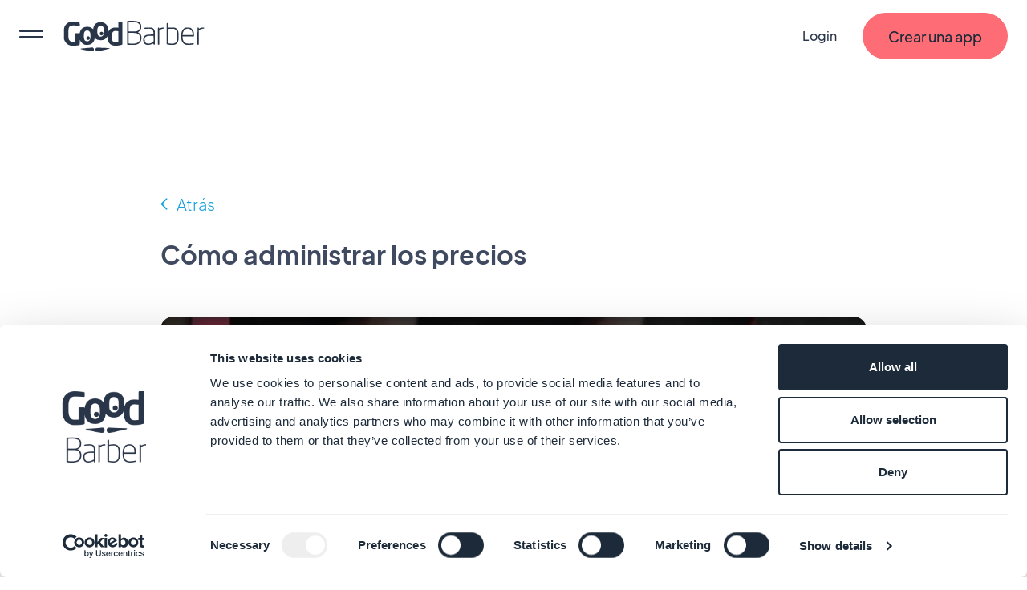

--- FILE ---
content_type: text/html; charset=utf-8
request_url: https://es.goodbarber.com/tutorials/shop/producto/como-administrar-los-precios/
body_size: 21005
content:
<!DOCTYPE html><html lang="es"><head><title>Cómo administrar los precios | App de tienda online - Tutoriales - GoodBarber</title><meta http-equiv="X-UA-Compatible" content="IE=Edge"><meta name="viewport" content="width=device-width, initial-scale=1, minimum-scale=1"><link rel='dns-prefetch' href="https://portal.ww-cdn.com"><link rel='dns-prefetch' href="https://gtm.goodbarber.com/"><link rel='dns-prefetch' href='https://consent.cookiebot.com' /><link rel='preconnect' href='https://consent.cookiebot.com' /><link rel='preconnect' href='https://www.google-analytics.com' /><link rel='preconnect' href='https://ssl.google-analytics.com' /><link rel='preconnect' href='https://gtm.goodbarber.com/' /><link rel='preconnect' href='https://portal.ww-cdn.com' /><link rel='preconnect' href='https://bat.bing.com' /><link rel='preconnect' href='https://googleads.g.doubleclick.net' /><link rel='preconnect' href='https://portal.ww-cdn.com' crossorigin><meta name="description" content="Hoy aprenderemos c&oacute;mo establecer el precio de cada producto y cada variante aplicada a tus productos.  Puedes establecer el precio de un producto durante tu creaci&oacute;n o modificar el pr…"><meta property="og:type" content="website" /><meta property="og:image" content="https://i.ytimg.com/vi/7pmxpcWjFpA/maxresdefault.jpg" /><meta property="og:image:width" content="1200" /><meta property="og:image:height" content="886" /><meta property="og:title" content="Cómo administrar los precios" /><meta property="og:site_name" content="GoodBarber" /><meta property="og:description" content="Hoy aprenderemos c&oacute;mo establecer el precio de cada producto y cada variante aplicada a tus productos.  Puedes establecer el precio de un producto durante tu creaci&oacute;n o modificar el pr…" /><meta name="twitter:card" content="summary_large_image" /><meta name="twitter:title" content="Cómo administrar los precios" /><meta name="twitter:image" content="https://i.ytimg.com/vi/7pmxpcWjFpA/maxresdefault.jpg" /><meta name="twitter:site" content="@goodbarberES" /><meta name="twitter:creator" content="@goodbarberES" /><meta name="twitter:description" content="Hoy aprenderemos c&oacute;mo establecer el precio de cada producto y cada variante aplicada a tus productos.  Puedes establecer el precio de un producto durante tu creaci&oacute;n o modificar el pr…" /><meta name="robots" content="max-image-preview:large"><!-- Base Schema --><meta name="ai-agent" content="index, follow"><link rel="icon" type="image/jpg" href="https://blog.goodbarber.com/var/style/logo.jpg?v=1686488874" sizes="48x48"><link rel="shortcut icon"  type="image/jpg" href="https://blog.goodbarber.com/var/style/logo.jpg?v=1686488874" sizes="48x48"><meta property="og:locale" content="es" /><meta name="apple-itunes-app" content="app-id=665149365"><meta property="fb:app_id" content="328714597156338" /><meta property="fb:pages" content="108103882632650" /><script type="application/ld+json">
{ "@context" : "https://schema.org",
  "@type" : "Organization",
  "name" : "GoodBarber",
  "brand": "GoodBarber",
  "url" : "https://es.goodbarber.com",
  "logo" : "https://back.ww-cdn.com/assets/img/gb_portal/presskit/black_stacked_goodbarber.jpg", 
  "sameAs" : ["https://www.facebook.com/goodbarber/",
 "https://twitter.com/goodbarber",
 "https://www.instagram.com/goodbarber/",
 "https://www.youtube.com/goodbarber",
 "https://en.wikipedia.org/wiki/GoodBarber",
"https://www.wikidata.org/wiki/Q105691175",
"https://www.g2.com/products/goodbarber/reviews",
"https://sourceforge.net/software/product/GoodBarber/",
"https://www.trustpilot.com/review/goodbarber.com"],
"address": {
    "@type": "PostalAddress",
    "addressLocality": "Ajaccio",
    "addressCountry": "FR",
        "streetAddress": "95 cours Napoleon",
        "postalCode": "20000",
       "telephone": ""}
}
</script><script type="application/ld+json">
{
"@context": "https://schema.org",
"@type": "SoftwareApplication",
"name": "GoodBarber",
"description": "Cree una aplicación móvil sin codificación. Aplicaciones IOS, Android y PWA para comercio electrónico, negocios y ocio", 
"url": "https://es.goodbarber.com",  
"operatingSystem": ["ANDROID", "IOS", "WINDOWS", "macOS"],
"applicationCategory": ["Mobile Application", "business software", "mobile application development platform"],
"sameAs": ["https://www.wikidata.org/wiki/Q105691175",
"https://www.g2.com/products/goodbarber/reviews",
"https://sourceforge.net/software/product/GoodBarber/",
"https://www.trustpilot.com/review/goodbarber.com"],
"maintainer": {"@type": "Organization",
"name": "GoodBarber"},
"aggregateRating": {
"@type": "AggregateRating",
"Author": {
"@type": "Organization",
"name": "TRUSTPILOT"},
"url": "https://www.trustpilot.com/review/goodbarber.com",
"ratingValue": "4.5",
"ratingCount": "463"
},
"offers": {
"@type": "AggregateOffer",
"lowPrice": "0",
"highPrice": " ",
"priceCurrency": "EUR",
"offers": [
{
"@type": "Offer",
"availability": "https://schema.org/InStock",
"url": "https://es.goodbarber.com/pricing/ecommerce/"   
},
{
"@type": "Offer",
"availability": "https://schema.org/InStock",
"url": "https://es.goodbarber.com/pricing/"          
},
{
"@type": "Offer",
"availability": "https://schema.org/InStock",
"url": "https://es.goodbarber.com/pricing/reseller/"        
}
]
}
}
</script><!-- End of Base Schema --><link rel="alternate" hreflang="en" href="https://www.goodbarber.com/tutorials/shop/product/how-to-manage-prices/"><link rel="alternate" hreflang="x-default" href="https://www.goodbarber.com/tutorials/shop/product/how-to-manage-prices/"><link rel="alternate" hreflang="fr" href="https://fr.goodbarber.com/tutorials/shop/produits/comment-gerer-les-prix-des-produits/"><link rel="alternate" hreflang="es" href="https://es.goodbarber.com/tutorials/shop/producto/como-administrar-los-precios/"><link rel="alternate" hreflang="de" href="https://de.goodbarber.com/tutorials/shop/produkt/so-verwalten-sie-ihre-preise/"><link rel="alternate" hreflang="nl" href="https://nl.goodbarber.com/tutorials/shop/product/hoe-u-prijzen-beheert/"><link rel="alternate" hreflang="pt" href="https://pt.goodbarber.com/tutorials/shop/produto/como-gerenciar-os-precos/"><link rel="alternate" hreflang="it" href="https://it.goodbarber.com/tutorials/shop/prodotto/come-gestire-i-prezzi/"><link rel="alternate" hreflang="da" href="https://dk.goodbarber.com/tutorials/shop/product/sadan-styrer-du-priserne/"><link rel="alternate" hreflang="fi" href="https://fi.goodbarber.com/tutorials/shop/product/miten-hintoja-hallitaan/"><link rel="alternate" hreflang="sv" href="https://se.goodbarber.com/tutorials/shop/product/hur-man-hanterar-priser/"><link rel="alternate" hreflang="no" href="https://no.goodbarber.com/tutorials/shop/product/hvordan-handtere-priser/"><link rel="canonical" href="https://es.goodbarber.com/tutorials/shop/producto/como-administrar-los-precios/"><meta property="og:url" content="https://es.goodbarber.com/tutorials/shop/producto/como-administrar-los-precios/" /><link rel="icon" type="image/png" href="https://portal.ww-cdn.com/portal_static/images/favicon-32x32.5df3cb8cb3aa.png" sizes="32x32"><link rel="icon" type="image/png" href="https://portal.ww-cdn.com/portal_static/images/favicon-16x16.e897d504ca9f.png" sizes="16x16"><style type="text/css">*,*::before,*::after{box-sizing:border-box}*::-webkit-scrollbar{display:none}body{font-family:Jakarta,Arial,sans-serif !important;margin:0;font-size:1rem;font-weight:400;line-height:1.5;color:#212529;background-color:#fff;-webkit-text-size-adjust:100%;-webkit-tap-highlight-color:rgba(0,0,0,0)}ul{margin-block-end:0}button{padding:0;margin:0;appearance:none;background:0;border:0;color:inherit;font:inherit;-webkit-appearance:none;cursor:pointer}:root{--begonia25:#fff9f1;--begonia30:#fff6ea;--begonia50:#fff2e3;--begonia75:#ffe8db;--begonia100:#feddd2;--begonia125:#ffd3cc;--begonia150:#ffc9c5;--begonia200:#ffb5ba;--begonia350:#ff7f86;--begonia400:#fe6c75;--begonia450:#f06069;--begonia500:#e1545d;--gunpowder15:#f9fcfd;--gunpowder20:#f6fbfd;--gunpowder30:#f3f9fd;--gunpowder40:#eff7fc;--gunpowder50:#eaf4fb;--gunpowder75:#dfeefb;--gunpowder100:#d6e8f9;--gunpowder150:#c8ddf2;--gunpowder200:#b9d0e7;--gunpowder250:#adc3da;--gunpowder300:#a0b5cc;--gunpowder350:#96a9c0;--gunpowder400:#889bb2;--gunpowder450:#7d8ea5;--gunpowder500:#728198;--gunpowder550:#67758c;--gunpowder600:#59677e;--gunpowder650:#4e5a71;--gunpowder700:#424e65;--gunpowder710:#3f4960;--gunpowder750:#364156;--gunpowder800:#293548;--gunpowder850:#1c2a39;--gunpowder900:#0f1d2c;--gunpowder950:#02101f;--cerulean15:#f7fdff;--cerulean20:#f4fcff;--cerulean25:#f2fbff;--cerulean30:#effaff;--cerulean40:#e9f9ff;--cerulean50:#e4f7ff;--cerulean60:#dff6ff;--cerulean75:#d7f3ff;--cerulean100:#c8efff;--cerulean200:#93dfff;--cerulean300:#5ccfff;--cerulean400:#31bcf6;--cerulean450:#23aee8;--cerulean500:#15a0da;--cerulean600:#0089c2;--cerulean700:#006792;--cerulean800:#004461;--cerulean900:#002331;--accent-red:var(--begonia400);--accent-blue:var(--cerulean400);--accent-orange:#ffb421;--accent-purple:#8c83f0;--accent-green:#4dd35b}:root{--gap-XXL:128px;--gap-XL:96px;--gap-L:64px;--gap-M:40px;--gap-S:24px;--gap-XS:16px;--gap-XXS:8px;--gap-XXXS:4px;--radius-max:600px;--radius-L:40px;--radius-M:20px;--radius-S:16px;--radius-XS:12px;--radius-XXS:4px}@media screen and (max-width:1400px){:root{--gap-XXL:96px;--gap-XL:64px;--gap-L:48px;--gap-M:32px;--gap-S:16px;--gap-XS:16px;--gap-XXS:8px;--gap-XXXS:2px}}@media screen and (max-width:768px){:root{--gap-XXL:72px;--gap-XL:48px;--gap-L:32px;--gap-M:24px;--gap-S:12px;--gap-XS:8px;--gap-XXS:4px;--radius-L:32px;--radius-M:16px;--radius-S:12px;--radius-XS:8px}}:root{--txt-h1:66px;--txt-h2:44px;--txt-h3:24px;--txt-h4:18px;--txt-h5:16px;--txt-h6:14px;--txt-xxs:10px;--txt-xs:12px;--txt-s:14px;--txt-m:16px;--txt-l:18px;--txt-xl:24px;--txt-xxl:48px;--txt-xxxl:56px}@media screen and (max-width:1400px){:root{--txt-h1:64px;--txt-h2:40px;--txt-h3:22px;--txt-xl:22px;--txt-xxl:44px}}@media screen and (max-width:768px){:root{--txt-h1:44px;--txt-h2:34px;--txt-h3:19px;--txt-h4:17px;--txt-h5:15px;--txt-h6:13.5px;--txt-s:13.5px;--txt-m:15px;--txt-l:16.5px;--txt-xl:19px;--txt-xxl:40px}}:root{--maincontainer:1280px;--headerheight:90px;--windowheight:100vh}.lpblock{--background:#f5f7f8;background:var(--background);position:relative}.lpblock-inner{position:relative;display:flex;flex-direction:row;flex-wrap:wrap;justify-content:space-between;max-width:var(--maincontainer);margin:0 auto}.lpblock-wrapper{display:flex;flex-direction:column;width:100%}.lpblock-wrapper--ot{width:calc(33% - 12px)}.lpblock--magnet{padding-bottom:72px}@media screen and (max-width:992px){:root{--maincontainer:100%}.lpblock-inner{flex-direction:column;padding:0 6%}.lpblock--magnet{padding-bottom:64px}.lpblock-wrapper--ot{width:100%}}@media screen and (min-width:768px) and (max-width:992px){.lpblock-inner{padding:0 8%}}@media screen and (min-width:992px) and (max-width:1200px){:root{--maincontainer:90%}}@media screen and (min-width:1200px) and (max-width:1400px){:root{--maincontainer:96%}}.gbcta::before{content:"";position:absolute;display:block;top:0;left:0;height:100%;width:100%;transform-origin:center}.gbcta{--background:var(--begonia400);--backgroundhover:var(--begonia200);--shadowcolor:transparent;--color:var(--gunpowder850);--colorhover:var(--color);--height:58px;--sidepadding:32px;--bordercolor:var(--background);--bordercolorhover:var(--backgroundhover);--bordersize:1px;display:flex;flex-flow:column nowrap;justify-content:center;text-align:center;flex:0 0 auto;align-self:flex-start;text-decoration:none;font-weight:500;position:relative;min-height:var(--height);padding:0 var(--sidepadding)}.gbcta::before{background:var(--background);border:var(--bordersize) solid var(--bordercolor);border-radius:1000em;transition:all 200ms ease-in-out;z-index:0;box-shadow:0 6px 30px rgba(var(--shadowcolor),0.35)}.gbcta-icon{flex-shrink:0}.gbcta-txt{position:relative;z-index:2;color:var(--color);font-size:var(--txt-l);font-weight:500}.gbcta:hover::before{background:var(--backgroundhover);border-color:var(--bordercolorhover);box-shadow:none}.gbcta:hover .gbcta-txt{color:var(--colorhover)}.gbcta--white{--background:#fff;--shadowcolor:#15a0da;--color:#15a0da}.gbcta--white:hover::before{box-shadow:0 0 0 3px #15a0da inset}.gbcta--white::before{box-shadow:0 0 0 3px #15a0da inset}.gbcta--whitegrey{--background:#fff;--shadowcolor:#3f4960;--color:#3f4960}.gbcta--primaryinvert{--background:#fff;--color:var(--begonia400);--backgroundhover:var(--begonia75);--colorhover:var(--begonia500)}.gbcta--secondary{--background:#fff;--color:var(--begonia400);--backgroundhover:var(--begonia75);--colorhover:var(--begonia500);--bordercolor:var(--color);--bordercolorhover:var(--colorhover)}.gbcta--secondaryinvert{--background:var(--begonia400);--color:#fff;--backgroundhover:var(--begonia500);--bordercolor:var(--color);--bordercolorhover:var(--colorhover)}.gbcta--secondarydark{--background:var(--gunpowder710);--color:var(--begonia400);--colorhover:var(--begonia500);--backgroundhover:var(--gunpowder800);--bordercolor:var(--color);--bordercolorhover:var(--colorhover)}.gbcta--secondarylegacy{--background:#fff;--color:var(--cerulean400);--colorhover:var(--cerulean500);--backgroundhover:var(--cerulean75);--bordercolor:var(--color);--bordercolorhover:var(--colorhover)}.gbcta--secondarylegacyinvert{--background:var(--cerulean400);--color:#fff;--backgroundhover:var(--cerulean500);--bordercolor:var(--color);--bordercolorhover:var(--colorhover)}.gbcta--secondarylegacydark{--background:var(--gunpowder710);--color:var(--cerulean400);--colorhover:var(--cerulean500);--backgroundhover:var(--gunpowder800);--bordercolor:var(--color);--bordercolorhover:var(--colorhover)}.gbcta--primarywhite{--background:#fff}.gbcta--primarycerulean{--background:var(--cerulean400);--backgroundhover:var(--cerulean200)}.gbcta--primaryaquagreen{--background:#16d8a8;--backgroundhover:#63ffd8}.gbcta--primarygunpowder{--background:var(--gunpowder710);--backgroundhover:var(--gunpowder900)}.gbcta--secondarygunpowder{--background:transparent;--bordercolor:var(--gunpowder750);--backgroundhover:rgba(63,73,96,0.10);--bordercolorhover:transparent}.gbcta--secondarygunpowderalt{--background:transparent;--bordercolor:transparent;--backgroundhover:rgba(63,73,96,0.10);--bordercolorhover:transparent}.gbcta--secondarywhite{--background:transparent;--color:#fff;--bordercolor:#fff;--backgroundhover:rgba(192,213,255,0.15);--bordercolorhover:transparent}.gbcta--secondarywhitealt{--background:transparent;--bordercolor:transparent;--color:#fff;--backgroundhover:rgba(192,213,255,0.15);--bordercolorhover:transparent}@media screen and (max-width:768px){.gbcta{--height:48px;--sidepadding:20px}.gbcta .gbcta-txt{font-size:var(--txt-m)}.gbcta--fullwide{width:100%}.gbcta--light{font-weight:400}}#gbhead{--gbnavbg:rgba(28,42,57,.9);--gbnavsubbg:var(--gbnavbg);--gbnavmain:#f5f7f8;--gbnavsubmain:#f5f7f8;--gbnavaccent:#15a0da;--gbnavaccenthover:var(--gbnavaccent);--gbnavitembg:rgba(0,158,217,0.15);--gbnavfaiconfilter:invert(1);--gbnaviconhoverfilter:invert(50%) sepia(81%) saturate(582%) hue-rotate(154deg) brightness(91%) contrast(90%);--gbnavfaiconhoverfilter:invert(50%) sepia(81%) saturate(582%) hue-rotate(154deg) brightness(91%) contrast(90%);--gbnavcollight:rgba(255,255,255,0.05);position:sticky;top:0;z-index:10}#gbhead.gbhead--crystal{--gbnavbg:rgba(255,255,255,1);--gbnavsubbg:rgba(28,42,57,.9);--gbnavmain:var(--gunpowder800);--gbnavsubmain:#f5f7f8;--gbnavaccent:var(--begonia400);--gbnavaccenthover:var(--begonia450);--gbnavitembg:rgba(63,73,96,0.10);--gbnaviconhoverfilter:invert(57%) sepia(30%) saturate(873%) hue-rotate(308deg) brightness(92%) contrast(125%);--gbnavfaiconhoverfilter:invert(66%) sepia(78%) saturate(3657%) hue-rotate(316deg) brightness(104%) contrast(99%);--gbnaviconhoverfilter:invert(1) invert(66%) sepia(78%) saturate(3657%) hue-rotate(316deg) brightness(104%) contrast(99%)}.gbhead-banner{text-align:center;background-color:#30c7dc;color:white;padding:12px;font-size:14px}.gbhead-banner--info{background-color:#1c2a39;text-transform:uppercase}.gbhead-banner a{color:inherit;text-decoration:underline}#gbnavbar{position:relative;width:100%;height:90px;z-index:10;display:flex;flex-flow:row nowrap;align-items:center;background-color:var(--gbnavbg);animation:navslide 500ms ease-out}#gbnavbar{backdrop-filter:blur(10px);-webkit-backdrop-filter:blur(10px)}#goodbarber-logo{display:flex;position:relative;margin-right:auto}#goodbarber-logo>svg{fill:var(--gbnavmain) !important}#goodbarber-logo.hide{display:none}#gbmain{padding:0;margin:0;flex:1 0 auto;list-style:none;display:flex}.gbmain-item,.gbnavbar-login{display:flex;align-items:center;padding:16px 24px;font-size:16px;font-weight:500;color:var(--gbnavmain);position:relative;cursor:pointer}.gbmain-itembtn,.gbnavbar-loginbtn{display:flex;align-items:center;width:100%}.gbmain-item-link,.gbnavbar-login-link{display:block;text-decoration:none;color:inherit}.gbmain-item svg,.gbnavbar-login svg{fill:currentColor;transition:transform 200ms ease-out}.gbnavbar-login{color:var(--gbnavmain);text-decoration:none}.gbcta.gbcta--nav{align-self:center;margin-left:8px}.gbsticker{background:#15a0da;color:#FFFF;font-size:.8em;margin-left:.5em;padding:4px 8px;border-radius:1000em}#menus{display:none;position:absolute;width:100%;padding-top:30px;bottom:-30px;z-index:9}#gbnavbar-backmobile{display:flex;position:relative}#gbnavbar-backmobile.gbnavbar-backmobile--hidden{display:none}.menu-submenu{display:none;z-index:9;overflow:scroll;position:absolute;left:0;right:0;width:100%;margin:auto;max-height:calc(100vh - 140px);transition:visibility .1s,opacity .1s linear;transition-duration:.1s;background-color:var(--gbnavsubbg);flex-flow:row wrap;color:var(--gbnavsubmain)}.menu-submenu--active{display:flex !important}.menu-submenu--active{backdrop-filter:blur(10px);-webkit-backdrop-filter:blur(10px)}.menu-column{flex-basis:33.3333333%;list-style:none;padding:0;margin:8px 0 16px 0}.menu-column--full{flex-basis:100%}.menu-item{margin-bottom:28px;font-size:18px}.menu-icon{margin-right:14px}.menu-icon--oneline{margin-right:auto}.menu-icon--fapro{height:30px;filter:var(--gbnavfaiconfilter);-webkit-filter:var(--gbnavfaiconfilter)}.menu-icon--faprolink{height:24px;filter:var(--gbnavfaiconfilter);-webkit-filter:var(--gbnavfaiconfilter)}.menu-title{font-size:16px;font-weight:300;margin-bottom:40px;display:flex;align-items:center}.menu-title--bold{font-weight:700}.menu-link{text-decoration:none;color:inherit;display:flex;flex-flow:row nowrap;align-items:center;color:var(--gbnavsubmain)}.menu-link--bold{font-weight:700}.menu-link--italic{font-style:italic}.menu-link:hover{color:var(--gbnavaccent)}.menu-link:hover .menu-icon{filter:var(--gbnaviconhoverfilter) !important;-webkit-filter:var(--gbnaviconhoverfilter) !important}.menu-link:hover .menu-icon--faprolink{filter:var(--gbnavfaiconhoverfilter) !important;-webkit-filter:var(--gbnavfaiconhoverfilter) !important}.menu-link:hover .arrow{display:block}.menu-col-light{display:flex;flex-direction:column;background-color:var(--gbnavcollight);border-radius:15px;padding:24px 24px 8px 24px}.menu-col-light+.menu-col-light{margin-top:24px}.arrow{border-right:2px solid var(--gbnavaccent);border-bottom:2px solid var(--gbnavaccent);width:8px;height:8px;margin-left:3px;margin-right:3px;margin-top:0;transition:.5s;transform:rotate(-45deg);margin-left:4px;display:none}.menu-info-block-title,.menu-info-block-link{font-weight:700;display:block;padding-bottom:8px;padding-top:10px}.menu-info-block-title{font-size:18px}.menu-info-block-link{font-size:16px}.menu-info-block-text{font-weight:300;padding-bottom:8px;padding-top:10px;display:block}.centered-menu-item{text-align:center;font-size:18px;font-weight:700}.link_all{color:var(--gbnavaccent);text-decoration:none}.link_all:hover{color:color-mix(in srgb,var(--gbnavaccent),#fff 15%);transition:color 100ms ease-out}.link_all--bold{font-weight:700}.link_all--full{clear:both;width:100%;text-align:center}@media screen and (max-width:768px){#goodbarber-logo{width:150px}.link_all--full{text-align:start}}.row{--bs-gutter-x:1.5rem;--bs-gutter-y:0;display:flex;flex-wrap:wrap;margin-top:calc(var(--bs-gutter-y) * -1);margin-right:calc(var(--bs-gutter-x) * -.5);margin-left:calc(var(--bs-gutter-x) * -.5)}.row>*{flex-shrink:0;width:100%;max-width:100%;padding-right:calc(var(--bs-gutter-x) * .5);padding-left:calc(var(--bs-gutter-x) * .5);margin-top:var(--bs-gutter-y)}.col-12{flex:0 0 auto;width:100%}@media screen and (min-width:768px){.col-md-4{flex:0 0 auto;width:33.33333333%}}</style><style type="text/css" media="(max-width: 1399px)">#gbnavbar-burger>span::after,#gbnavbar-burger>span{border-radius:10px;width:100%;height:3px;background-color:var(--gbnavmain);position:absolute;left:0;transition:transform .3s ease-in-out}#gbhead{overflow:hidden}#gbnavbar{padding:0 24px}#gbnavbar-burger{display:block;appearance:none;padding:0;margin:0;margin-right:24px;position:relative;min-width:30px;height:100%;overflow:auto}#gbnavbar-burger>span{top:50%;transform:translateY(-8px)}#gbnavbar-burger>span::after{content:"";transform:translateY(8px)}#gbnavbar-burger.gbnavbar-burger--cross>span{transform:translateY(0) rotateZ(45deg)}#gbnavbar-burger.gbnavbar-burger--cross>span::after{transform:translateY(0) rotateZ(-90deg)}#gbmain{flex-direction:column;justify-content:flex-start;position:absolute;top:0;left:0;width:100vw;height:100vh;margin-top:90px;border-top:1px solid rgba(245,247,248,0.5);background-color:var(--gbnavbg);overflow:auto;transform:translate3d(-100%,0,0);transition:transform 300ms ease-out}#gbmain{backdrop-filter:blur(10px);-webkit-backdrop-filter:blur(10px)}#gbmain.active{display:flex;transform:translate3d(0,0,0)}.gbmain-item{padding-left:24px;margin-top:24px;font-weight:700}.gbmain-item+.gbmain-item{margin-top:8px}.gbmain-item svg{transform:rotate(-90deg)}.gbmain-item:hover{color:var(--gbnavaccent)}#menus{display:flex !important;padding-top:0;bottom:0;z-index:-1;pointer-events:none}#menus.menus--open{pointer-events:auto;z-index:9}#menus.menus--open .menu-submenu{display:block}.menu-submenu{max-width:100%;top:0;border-radius:0;display:flex;right:0;max-height:calc(var(--windowheight, 100vh) - var(--headerheight, 90px));border-top:1px solid rgba(245,247,248,0.5);transform:translate3d(100%,0,0);display:none;transition:transform 300ms ease-out;padding:24px}.menu-submenu{backdrop-filter:blur(10px);-webkit-backdrop-filter:blur(10px)}.menu-submenu--active{transform:translate3d(0,0,0)}#arrow-left{transform:rotate(135deg);border-right:3px solid var(--gbnavmain);border-bottom:3px solid var(--gbnavmain);width:16px;height:16px;margin-left:3px;margin-right:3px;margin-bottom:-1px}#gbnavbar-backmobile{align-items:center;color:var(--gbnavmain);margin-right:auto}#gbnavbar-backmobiletitle{margin-left:8px}#hidden-menu1 div.menu-column{order:3}#hidden-menu1 .link_all{order:2;margin-bottom:24px}@media screen and (max-width:768px){#gbnavbar{padding:0 12px}#gbnavbar-burger{margin-right:12px}.gbnavbar-login{display:none;padding:0}.gbnavbar-login--shown{display:flex}.menu-column{flex-basis:100%}.gbcta.gbcta--nav{display:none}.gbcta.gbcta--nav.gbcta--shown{display:flex}}</style><style type="text/css">@font-face{font-family:"Jakarta";font-weight:800;font-style:normal;font-display:swap;src:local(''),url('https://portal.ww-cdn.com/portal_static/2021/fonts2021/LIGHT/PlusJakartaSans-ExtraBold.0088e6b47383.woff2') format('woff2'),url('https://portal.ww-cdn.com/portal_static/2021/fonts2021/LIGHT/PlusJakartaSans-ExtraBold.f6efa1bf3cc2.woff') format('woff'),url('https://portal.ww-cdn.com/portal_static/2021/fonts2021/LIGHT/PlusJakartaSans-ExtraBold.709c900e0f9b.ttf') format('truetype')}@font-face{font-family:"Jakarta";font-weight:400;font-style:normal;font-display:swap;src:local(''),url('https://portal.ww-cdn.com/portal_static/2021/fonts2021/LIGHT/PlusJakartaSans-Regular.6981b8f0c13b.woff2') format('woff2'),url('https://portal.ww-cdn.com/portal_static/2021/fonts2021/LIGHT/PlusJakartaSans-Regular.c2cc6b7f70a3.woff') format('woff'),url('https://portal.ww-cdn.com/portal_static/2021/fonts2021/LIGHT/PlusJakartaSans-Regular.e733e61a85bd.ttf') format('truetype')}@font-face{font-family:"Jakarta";font-weight:700;font-style:normal;font-display:swap;src:local(''),url('https://portal.ww-cdn.com/portal_static/2021/fonts2021/LIGHT/PlusJakartaSans-Bold.41bcaa66b438.woff2') format('woff2'),url('https://portal.ww-cdn.com/portal_static/2021/fonts2021/LIGHT/PlusJakartaSans-Bold.729d99c4679c.woff') format('woff'),url('https://portal.ww-cdn.com/portal_static/2021/fonts2021/LIGHT/PlusJakartaSans-Bold.9065f53f5881.ttf') format('truetype')}</style><link rel="alternate stylesheet" id="ff_ccs" type="text/css" media="(min-width: 1400px)" href="https://portal.ww-cdn.com/portal_static/portal2021/navigation.ee2b05cf91e6.css" onload="this.rel='stylesheet'"/><script>window.dataLayer=window.dataLayer||[];function gtag(){dataLayer.push(arguments)}gtag("consent","default",{ad_personalization:"denied",ad_storage:"denied",ad_user_data:"denied",analytics_storage:"denied",functionality_storage:"denied",personalization_storage:"denied",security_storage:"granted",wait_for_update:500});gtag("set","ads_data_redaction",true);gtag("set","url_passthrough",true);;</script><script>if(navigator.userAgent.toLowerCase().search("firefox")){document.getElementById('ff_ccs').rel='stylesheet';}function getCookie(cname){var name=cname+"=";var decodedCookie=decodeURIComponent(document.cookie);var ca=decodedCookie.split(';');for(var i=0;i<ca.length;i++){var c=ca[i];while(c.charAt(0)==' '){c=c.substring(1);}if(c.indexOf(name)==0){return c.substring(name.length,c.length);}}return"";}var session=getCookie("gbusersession");var session_status="visitor";var session_userid=null;if(session!=""){session_status=session.split("|")[0];if(session_status!="visitor"){session_userid=session.split("|")[1];}}var group=getCookie("xpelastic");if(group!="B"){group="A";}window.dataLayer=window.dataLayer||[];if(session_userid!=null){dataLayer.push({"userStatus":session_status,"userId":session_userid,"testgroup":group});}else{dataLayer.push({"userStatus":session_status,"testgroup":group});}(function(w,d,s,l,i){w[l]=w[l]||[];w[l].push({'gtm.start':new Date().getTime(),event:'gtm.js'});var f=d.getElementsByTagName(s)[0],j=d.createElement(s),dl=l!='dataLayer'?'&l='+l:'';j.async=true;j.src='https://gtm.goodbarber.com/gtm.js?id='+i+dl;f.parentNode.insertBefore(j,f);})(window,document,'script','dataLayer','GTM-5M43XL6');;</script><script id="Cookiebot" src="https://consent.cookiebot.com/uc.js" data-blockingmode="auto" data-cbid="4af41cf2-567e-477a-b28d-dda4276518d5" type="text/javascript"></script><script>function CookiebotCallback_OnAccept(){setCookie('permission_cookie','y',10);}window.addEventListener("CookiebotOnDialogInit",function(){if(Cookiebot.getDomainUrlParam("monitoring")==="1"){Cookiebot.setOutOfRegion();}});;</script><script type="application/ld+json">{"@context": "https://schema.org/", "@type": "VideoObject", "name": "How to manage product prices | GoodBarber Shopping Apps Tutorials", "description": "This video will show you how to manage your product prices, and your discounted prices.\n\nOther tutorials mentioned in this video:\n\nHow to add a product - https://youtu.be/20rk6EfkfXw\nHow to manage variants - https://youtu.be/8cdb8Iw8vzk\n\n----------\n\nCreate your shop with GoodBarber here : https://www.goodbarber.com\nMore info on our blog: http://blog.goodbarber.com/\n\n----------\nABOUT GOODBARBER\n\nGoodBarber is a tool allowing you to create highly performing natives apps and Progressive Web Apps with the best design and best user experience possible. Created in 2011, GoodBarber is the leading app builder in the European market. More than 30 000 apps use GoodBarber today.\n\nBy considerably cutting the cost of creating an app, GoodBarber make the best of mobile and web technology accessible to everyone. Our users are always a step ahead thanks to GoodBarber\u2019s dedication to continued R&D. \n\nSince its creation, GoodBarber never stopped evolving. First dedicated to content editors, GoodBarber quickly grew to answer the needs of new users, therefore giving the opportunity to communities or retailers to create apps offering an exceptional user experience. \n\n\nFOLLOW US ON SOCIAL\n\nInstagram: https://www.instagram.com/goodbarber/\nFacebook: https://www.facebook.com/goodbarber\nTwitter: https://twitter.com/@goodbarber\nLinkedin: https://www.linkedin.com/company/goodbarber/", "@id": "https://es.goodbarber.com/tutorials/shop/producto/como-administrar-los-precios/", "Url": "https://es.goodbarber.com/tutorials/shop/producto/como-administrar-los-precios/", "datePublished": "2020-01-27", "uploadDate": "2020-01-27", "author": {"@type": "Organization", "name": "GoodBarber", "Url": "https://www.goodbarber.com/"}, "duration": "PT1M43S", "thumbnailUrl": "https://i.ytimg.com/vi/7pmxpcWjFpA/maxresdefault.jpg", "embedUrl": "https://www.youtube.com/embed/7pmxpcWjFpA", "playerType": "HTML5", "isFamilyFriendly": "http://schema.org/False", "thumbnail": {"@type": "ImageObject", "url": "https://i.ytimg.com/vi/7pmxpcWjFpA/maxresdefault.jpg", "width": 1280, "height": 720}}</script><link rel="preload" href="https://portal.ww-cdn.com/portal_static/portal2021/style_video_detail.8b35fa4cc594.css" as="style" onload="this.onload=null;this.rel='stylesheet'"><link rel="stylesheet" href="https://portal.ww-cdn.com/portal_static/portal2021/style_video_detail.8b35fa4cc594.css" as="style"><noscript><link rel="stylesheet" type="text/css" href="https://portal.ww-cdn.com/portal_static/portal2021/style_video_detail.8b35fa4cc594.css" /></noscript><script src="https://portal.ww-cdn.com/portal_static/js/lite-youtube.87dab5e88ae3.js" async defer></script></head><body><noscript><iframe src="https://www.googletagmanager.com/ns.html?id=GTM-5M43XL6" height="0" width="0" style="display:none;visibility:hidden"></iframe></noscript><header id="gbhead" class="gbhead--crystal"><svg style="display:none" xmlns="http://www.w3.org/2000/svg" width="24" height="21"
                                viewBox="0 0 24 24"><path id="arrowdownsvg" d="M16.59 8.59L12 13.17 7.41 8.59 6 10l6 6 6-6z"></path></svg><div id="gbhead-top"><nav id="gbnavbar"><button id="gbnavbar-burger" title="menu" aria-label="menu"><span></span></button><a href="https://es.goodbarber.com" class="" id="goodbarber-logo"><svg xmlns="http://www.w3.org/2000/svg"
 width="177.000000px" height="38.000000px" viewBox="0 0 177.000000 38.000000" style="fill: #fff"
 preserveAspectRatio="xMidYMid meet"><title>GoodBarber</title><g transform="translate(-9.000000,49.000000) scale(0.0350,-0.03500)"
 stroke="none"><path d="M2583 1393 l-23 -4 0 -418 0 -419 31 -6 c50 -10 234 -7 288 5 112 24
176 94 187 206 11 100 -26 182 -98 219 l-30 16 28 18 c69 42 94 91 94 181 0
110 -56 173 -178 198 -50 10 -252 13 -299 4z m310 -54 c21 -6 55 -25 75 -43
33 -31 36 -39 39 -97 5 -84 -16 -126 -77 -156 -39 -21 -59 -23 -182 -23 l-138
0 0 165 0 164 58 4 c72 5 176 -2 225 -14z m-13 -380 c31 -7 65 -23 85 -41 62
-54 70 -181 15 -259 -40 -55 -155 -84 -292 -73 l-78 7 0 188 0 189 110 0 c60
0 132 -5 160 -11z"/><path d="M495 1353 c-70 -24 -146 -101 -171 -173 -16 -47 -19 -84 -19 -245 l0
-190 33 -68 c40 -80 98 -129 181 -154 44 -12 79 -14 171 -9 63 3 129 10 145
14 l30 8 6 105 c3 57 6 96 7 86 7 -66 93 -156 168 -177 65 -18 172 -8 225 21
58 32 105 96 120 164 l12 55 21 -19 c12 -11 41 -29 66 -40 57 -26 182 -29 238
-5 43 18 97 66 120 109 17 30 17 30 23 -66 4 -80 10 -104 33 -143 56 -96 154
-128 327 -108 56 7 113 18 128 25 l26 12 0 405 0 405 -72 3 -73 3 0 -109 0
-109 -73 5 c-128 8 -223 -34 -267 -117 l-19 -36 -1 52 c-1 133 -45 218 -139
266 -92 46 -224 35 -305 -27 -39 -29 -75 -98 -83 -156 l-6 -39 -31 23 c-65 49
-98 60 -181 60 -134 0 -216 -56 -253 -174 l-17 -55 -75 0 -75 0 -3 -152 -3
-153 -71 0 c-87 0 -126 21 -154 82 -16 36 -19 66 -19 213 0 150 2 175 20 209
38 76 55 81 231 78 l155 -3 -3 57 c-3 55 -5 58 -33 66 -16 5 -88 11 -160 13
-106 4 -139 2 -180 -12z m1184 -149 c37 -26 51 -74 51 -176 0 -113 -17 -154
-74 -182 -36 -17 -43 -18 -80 -5 -54 19 -76 59 -83 152 -11 147 31 227 121
227 23 0 52 -7 65 -16z m-477 -171 c38 -35 48 -68 48 -168 0 -144 -30 -195
-115 -195 -86 0 -119 53 -119 190 0 115 17 163 66 185 40 18 93 13 120 -12z
m1001 1 l37 -7 0 -193 0 -193 -54 -6 c-60 -8 -114 5 -139 33 -49 54 -48 281 1
336 31 34 76 43 155 30z"/><path d="M1600 990 c-39 -39 -11 -110 43 -110 29 0 67 39 67 68 0 29 -34 62
-65 62 -14 0 -34 -9 -45 -20z"/><path d="M1125 825 c-14 -13 -25 -33 -25 -45 0 -29 35 -60 68 -60 57 0 83 69
42 110 -27 27 -56 25 -85 -5z"/><path d="M3965 1307 c-3 -6 -4 -176 -3 -377 l3 -365 60 -13 c33 -7 99 -11 147
-9 70 2 92 7 120 26 80 55 102 126 96 313 -4 148 -18 191 -78 241 -40 34 -80
41 -201 35 l-99 -5 0 84 c0 77 -2 83 -20 83 -11 0 -23 -6 -25 -13z m302 -213
c60 -45 68 -74 68 -239 0 -172 -11 -208 -73 -247 -31 -19 -50 -22 -114 -21
-43 1 -92 4 -108 8 l-30 7 2 251 3 252 35 7 c19 3 70 6 112 5 60 -2 83 -7 105
-23z"/><path d="M3175 1147 c-37 -28 -8 -37 103 -30 166 9 207 -18 214 -143 l3 -59
-120 -5 c-136 -6 -184 -23 -222 -80 -30 -44 -32 -158 -4 -210 48 -90 168 -104
322 -36 12 5 18 1 22 -14 4 -16 12 -21 29 -18 l23 3 0 240 c0 220 -2 243 -20
280 -11 22 -35 50 -54 62 -31 21 -46 23 -156 23 -86 0 -127 -4 -140 -13z m323
-386 c2 -66 -1 -108 -9 -117 -18 -22 -119 -55 -175 -57 -92 -3 -134 42 -134
146 0 44 5 62 23 82 31 36 103 54 207 52 l85 -2 3 -104z"/><path d="M3650 855 l0 -305 25 0 25 0 0 261 0 260 46 21 c26 11 67 23 93 27
32 4 47 11 49 24 3 14 -4 17 -48 17 -31 0 -68 -8 -92 -20 -23 -11 -43 -20 -44
-20 -1 0 -4 9 -7 20 -3 12 -14 20 -26 20 -21 0 -21 -2 -21 -305z"/><path d="M4601 1139 c-88 -45 -127 -150 -119 -324 5 -117 26 -174 81 -222 52
-45 103 -57 222 -49 122 7 145 13 145 37 0 22 -11 23 -120 9 -153 -20 -245 27
-269 138 -6 29 -11 66 -11 82 l0 30 203 2 202 3 -2 78 c-2 95 -28 155 -86 201
-35 28 -47 31 -120 34 -69 3 -89 -1 -126 -19z m182 -33 c61 -26 89 -70 102
-163 l7 -53 -182 0 -182 0 6 48 c4 26 17 67 29 92 37 76 138 111 220 76z"/><path d="M5067 1153 c-4 -3 -7 -141 -7 -305 l0 -298 25 0 25 0 0 259 0 259 46
23 c26 12 69 24 95 27 40 4 49 8 49 23 0 16 -8 19 -50 19 -31 0 -66 -8 -90
-20 -22 -11 -41 -20 -43 -20 -3 0 -7 9 -10 20 -5 19 -27 27 -40 13z"/><path d="M1112 429 c-112 -9 -207 -20 -210 -23 -14 -14 24 -25 211 -61 216
-41 238 -40 257 10 12 31 -1 70 -29 84 -11 6 -21 10 -23 10 -2 -1 -95 -10
-206 -20z"/><path d="M1450 433 c-32 -22 -25 -92 11 -112 24 -13 45 -11 249 35 123 27 225
54 227 60 3 9 -48 14 -174 18 -98 3 -204 8 -235 10 -39 3 -63 -1 -78 -11z"/></g></svg></a><button id="gbnavbar-backmobile" class="gbnavbar-backmobile--hidden"><div id="arrow-left"></div><span id="gbnavbar-backmobiletitle"></span></button><ul id="gbmain"><li id="btn2" class="gbmain-item gbmain-item--arrow" data-target="hidden-menu2"><button class="gbmain-itembtn">Producto<svg xmlns="http://www.w3.org/2000/svg" width="24" height="21" viewbox="0 0 24 24"><use xlink:href="#arrowdownsvg"></use></svg></button></li><li id="btn1" class="gbmain-item gbmain-item--arrow" data-target="hidden-menu1"><button class="gbmain-itembtn">Soluciones<svg xmlns="http://www.w3.org/2000/svg" width="24" height="21" viewbox="0 0 24 24"><use xlink:href="#arrowdownsvg"></use></svg></button></li><li id="btn3" class="gbmain-item gbmain-item--arrow" data-target="hidden-menu4"><button class="gbmain-itembtn">Reseller<svg xmlns="http://www.w3.org/2000/svg" width="24" height="21" viewbox="0 0 24 24"><use xlink:href="#arrowdownsvg"></use></svg></button></li><li id="btn4" class="gbmain-item gbmain-item--arrow" data-target="hidden-menu3"><button class="gbmain-itembtn">Recursos<svg xmlns="http://www.w3.org/2000/svg" width="24" height="21" viewbox="0 0 24 24"><use xlink:href="#arrowdownsvg"></use></svg></button></li><li id="btn5" class="gbmain-item"><a href="https://es.goodbarber.com/pricing/" class="gbmain-item-link">Precios</a></li></ul><a href="https://es.goodbarber.com/login/" class="gbnavbar-login" id="login_button">Login</a><a href="https://es.goodbarber.com/create/" class="gbcta gbcta--nav"  data-creation_id="none"><span class="gbcta-txt" data-small="Empezar">Crear una app</span></a></nav></div><div id="menus"><div id="hidden-menu1" class="menu-submenu"><ul class="menu-column"><li class="menu-title">PRINCIPALES TENDENCIAS DE APPS</li><li class="menu-item"><a href="https://es.goodbarber.com/ecommerce/" class="menu-link menu-link--bold"><img class="menu-icon" width="30" height="30" src="https://portal.ww-cdn.com/portal_static/svg/base2021/bag-shopping-light.e498ab45760b.svg" loading="lazy" alt="" />eCommerce</a></li><li class="menu-item"><a href="https://es.goodbarber.com/membership/" class="menu-link menu-link--bold"><img class="menu-icon menu-icon--faprolink" width="30" height="30" src="https://portal.ww-cdn.com/portal_static/svg/dollar_mobile.0da9c4ca5fe2.svg" loading="lazy" alt="" />Membresía</a></li><li class="menu-item"><a href="https://es.goodbarber.com/rag-chatbot/" class="menu-link menu-link--bold"><img class="menu-icon menu-icon--faprolink" width="30" height="30" src="https://portal.ww-cdn.com/portal_static/svg/fapro/light/user-robot.6d6cba47b823.svg" loading="lazy" alt="" />Chatbot RAG</a></li><li class="menu-item"><a href="https://es.goodbarber.com/elearning-app/" class="menu-link menu-link--bold"><img class="menu-icon" width="30" height="30" src="https://portal.ww-cdn.com/portal_static/svg/base2021/graduation-cap-light.2ab033c8ff14.svg" loading="lazy" alt="" />Cursos online</a></li><li class="menu-item"><a href="https://es.goodbarber.com/booking-app/" class="menu-link menu-link--bold"><img class="menu-icon menu-icon--faprolink" width="30" height="30" src="https://portal.ww-cdn.com/portal_static/svg/fapro/light/calendar-plus.dafe065d2559.svg" loading="lazy" alt="" />Reserva online</a></li><li class="menu-item"><a href="https://es.goodbarber.com/travel-app/" class="menu-link menu-link--bold"><img class="menu-icon menu-icon--faprolink" width="30" height="30" src="https://portal.ww-cdn.com/portal_static/svg/fapro/light/map-location.efa7b972c21b.svg" loading="lazy" alt="" />Guia de viaje</a></li><li class="menu-item"><a href="https://es.goodbarber.com/event-app/" class="menu-link menu-link--bold"><img class="menu-icon menu-icon--faprolink" width="30" height="30" src="https://portal.ww-cdn.com/portal_static/svg/fapro/light/calendar-star.0984a714bca0.svg" loading="lazy" alt="" />Eventos</a></li><li class="menu-item"><a href="https://es.goodbarber.com/content-creator-app/" class="menu-link menu-link--bold"><img class="menu-icon" width="30" height="30" src="https://portal.ww-cdn.com/portal_static/svg/base2021/video-plus-light.44f135fbd167.svg" loading="lazy" alt="" />Creadores de contenido</a></li><li class="menu-item"><a href="https://es.goodbarber.com/local-delivery-apps/" class="menu-link menu-link--bold"><img class="menu-icon" width="30" height="30" src="https://portal.ww-cdn.com/portal_static/svg/base2021/box-open-light.18fbfe9d1601.svg" loading="lazy" alt="" />Entrega local y Recogida en tienda</a></li></ul><ul class="menu-column"><li class="menu-title">LOS ESCENCIALES</li><li class="menu-item"><a href="https://es.goodbarber.com/news-app/" class="menu-link menu-link--bold"><img class="menu-icon" width="30" height="30" src="https://portal.ww-cdn.com/portal_static/svg/base2021/newspaper-light.e2700ecca8da.svg" loading="lazy" alt="" />Periódico</a></li><li class="menu-item"><a href="https://es.goodbarber.com/radio-station-app/" class="menu-link menu-link--bold"><img class="menu-icon" width="30" height="30" src="https://portal.ww-cdn.com/portal_static/svg/base2021/radio-light.e2900c978df0.svg" loading="lazy" alt="" />Radio</a></li><li class="menu-item"><a href="https://es.goodbarber.com/schools-app/" class="menu-link menu-link--bold"><img class="menu-icon menu-icon--faprolink" width="30" height="30" src="https://portal.ww-cdn.com/portal_static/svg/fapro/light/school.c5a41486c92c.svg" loading="lazy" alt="" />Escuelas y Universidades</a></li><li class="menu-item"><a href="https://es.goodbarber.com/faith-app/" class="menu-link menu-link--bold"><img class="menu-icon menu-icon--faprolink" width="30" height="30" src="https://portal.ww-cdn.com/portal_static/svg/fapro/light/hands-holding-heart.fa4aa0b0344e.svg" loading="lazy" alt="" />Fe</a></li><li class="menu-item"><a href="https://es.goodbarber.com/nonprofit-app/" class="menu-link menu-link--bold"><img class="menu-icon menu-icon--faprolink" width="30" height="30" src="https://portal.ww-cdn.com/portal_static/svg/fapro/light/hand-holding-seedling.9e77de380e1f.svg" loading="lazy" alt="" />Organizaciones</a></li><li class="menu-item"><a href="https://es.goodbarber.com/restaurant-app/" class="menu-link menu-link--bold"><img class="menu-icon menu-icon--faprolink" width="30" height="30" src="https://portal.ww-cdn.com/portal_static/svg/fapro/light/fork-knife.1aae54b06094.svg" loading="lazy" alt="" />Restaurante</a></li><li class="menu-item"><a href="https://es.goodbarber.com/grocery-app/" class="menu-link menu-link--bold"><img class="menu-icon menu-icon--faprolink" width="30" height="30" src="https://portal.ww-cdn.com/portal_static/svg/fapro/light/store.792b66ae725f.svg" loading="lazy" alt="" />Tienda de comestibles</a></li><li class="menu-item"><a href="https://es.goodbarber.com/custom-app/" class="menu-link menu-link--bold"><img class="menu-icon" width="30" height="30" src="https://portal.ww-cdn.com/portal_static/svg/base2021/puzzle-piece-light.2512b8c6b84e.svg" loading="lazy" alt="" />Construye tu propia</a></li><li class="menu-item"><a href="https://es.goodbarber.com/employee-communication-app/" class="menu-link menu-link--bold"><img class="menu-icon" width="30" height="30" src="https://portal.ww-cdn.com/portal_static/svg/base2021/user-tie.53b322e53de4.svg" loading="lazy" alt="" />Comunicación con los empleados</a></li></ul><ul class="menu-column"><li class="menu-col-light"><img class="menu-icon menu-icon--oneline" src="https://portal.ww-cdn.com/portal_static/svg/base2021/laptop-mobile-light.b1f1d9edc7fe.svg" width='55' height="55" loading="lazy" id="computer" alt="" /><span class="menu-info-block-title">GoodBarber para Resellers</span><span class="menu-info-block-text">Tienes una agencia y quieres revender nuestras soluciones</span><a href="https://es.goodbarber.com/reseller/" class="link_all menu-info-block-link">Descubre la oferta</a></li><li class="menu-col-light"><img class="menu-icon menu-icon--fapro menu-icon--oneline" style="width:auto" src="https://portal.ww-cdn.com/portal_static/svg/fapro/regular/code.bc2e05c55a03.svg" width='55' height="55" loading="lazy" alt="" /><span class="menu-info-block-title">Desarrollo personalizado</span><span class="menu-info-block-text">GoodBarber crea la aplicación que se adapta a las necesidades únicas de tu negocio</span><a href="https://es.goodbarber.com/custom-development/" class="link_all menu-info-block-link">Solicitar presupuesto</a></li></ul><a href="https://es.goodbarber.com/solutions/" class="link_all link_all--bold link_all--full">Explorar todas las soluciones</a></div><div id="hidden-menu2" class="menu-submenu"><ul class="menu-column"><li class="menu-title menu-title--bold"><img class="menu-icon menu-icon--fapro" width="30" height="30" src="https://portal.ww-cdn.com/portal_static/svg/fapro/regular/mobile.49b1b24a4918.svg" loading="lazy" alt="" />APP BUILDER SIN CÓDIGO</li><li class="menu-item"><a href="https://es.goodbarber.com/cms/" class="menu-link menu-link--cms">Apps de contenido</a></li><li class="menu-item"><a href="https://es.goodbarber.com/cms-commerce/" class="menu-link menu-link--cmsshop">Apps de eCommerce</a></li><li class="menu-item"><a href="https://es.goodbarber.com/extensions/" class="menu-link">Extensions Store</a></li><li class="menu-item"><a href="https://es.goodbarber.com/dashboard/" class="menu-link">El dashboard ideal</a></li><li class="menu-item"><a href="https://es.goodbarber.com/ai/" class="menu-link">Creación asistida por IA</a></li></ul><ul class="menu-column"><li class="menu-title menu-title--bold"><img class="menu-icon menu-icon--fapro" width="30" height="30" src="https://portal.ww-cdn.com/portal_static/svg/fapro/regular/gauge-high.1025be139992.svg" loading="lazy" alt="" />TECNOLOGÍA</li><li class="menu-item"><a href="https://es.goodbarber.com/native/technology/" class="menu-link">Apps nativas (iOS y Android)</a></li><li class="menu-item"><a href="https://es.goodbarber.com/pwa/technology/" class="menu-link">Aplicación web progresiva</a></li><li class="menu-item"><a href="https://es.goodbarber.com/uxdesign/" class="menu-link">Design system</a></li><li class="menu-item"><a href="https://es.goodbarber.com/developers/" class="menu-link">Desarrolladores</a></li></ul><ul class="menu-column"><li class="menu-title menu-title--bold"><img class="menu-icon menu-icon--fapro" width="32" height="32" src="https://portal.ww-cdn.com/portal_static/svg/logo-gb.913601a1efae.svg" loading="lazy" alt="GoodBarber logo" />¿POR QUÉ GOODBARBER?</li><li class="menu-item"><a href="https://es.goodbarber.com/dna/" class="menu-link">ADN de GoodBarber</a></li><li class="menu-item"><a href="https://es.goodbarber.com/we-love-design/" class="menu-link">GoodBarber<picture><source type="image/webp" srcset="https://portal.ww-cdn.com/portal_static/images/heart-emoji_navbar@2x.817e30f35b96.webp 2x, https://portal.ww-cdn.com/portal_static/images/heart-emoji_navbar.3e8c51ab328b.webp 1x"><img style="margin:0 6px; width: 24px; height: 24px;" type="image/png" width="24" height="24" alt="heart emoji" loading="lazy" srcset="https://portal.ww-cdn.com/portal_static/images/heart-emoji_navbar@2x.c30ee0695f86.png 2x, https://portal.ww-cdn.com/portal_static/images/heart-emoji_navbar.6a892d3107bd.png 1x" src="https://portal.ww-cdn.com/portal_static/images/heart-emoji_navbar@small.cf94fa9a699d.png" />Diseño</a></li><li class="menu-item"><a href="https://es.goodbarber.com/app-builder/" class="menu-link">El mejor creador de aplicaciones</a></li><li class="menu-item"><a href="https://es.goodbarber.com/privacy-compliance/" class="menu-link">Confidencialidad y conformidad</a></li></ul></div><div id="hidden-menu3" class="menu-submenu"><ul class="menu-column"><li class="menu-title menu-title--bold"><img class="menu-icon" width="30" height="30" src="https://portal.ww-cdn.com/portal_static/svg/base2021/newspaper-regular.8ea06c5e0c87.svg" loading="lazy" alt="" />RECURSOS DE PRODUCTOS</li><li class="menu-item"><a href="https://es.goodbarber.com/blog/" class="menu-link">Blog</a></li><li class="menu-item"><a href="https://academy.goodbarber.com/" class="menu-link">GoodBarber Academy</a></li><li class="menu-item"><a href="https://es.goodbarber.com/tutorials/" class="menu-link">Vídeo tutorial</a></li><li class="menu-item"><a href="https://es.goodbarber.com/faq/" class="menu-link">FAQ</a></li><li class="menu-item"><a href="https://es.goodbarber.com/changelog/" class="menu-link">Actualizaciones y lanzamientos</a></li><li class="menu-item"><a href="https://es.goodbarber.com/help/" class="menu-link">Ayuda online</a></li></ul><ul class="menu-column"><li class="menu-title menu-title--bold"><img class="menu-icon" width="30" height="30" src="https://portal.ww-cdn.com/portal_static/svg/base2021/list-radio-regular.cae2038beaf6.svg" loading="lazy" alt="" />TEMAS</li><li class="menu-item menu-italic"><a href="https://es.goodbarber.com/blog/como-crear-app-android-ios-tutorial/" class="menu-link menu-link--italic">Cómo crear una aplicación</a></li><li class="menu-item menu-italic"><a href="https://es.goodbarber.com/blog/como-probar-una-aplicacion-con-testflight-a522/" class="menu-link menu-link--italic">Cómo probar una aplicación con TestFlight</a></li><li class="menu-item menu-italic"><a href="https://es.goodbarber.com/blog/como-abrir-una-cuenta-de-desarrollador-de-google-play-a10/" class="menu-link menu-link--italic">Cómo crear una cuenta de desarrollador de Google</a></li><li class="menu-item menu-italic"><a href="https://es.goodbarber.com/blog/convierte-un-archivo-de-excel-en-una-aplicacion-movil-a690/" class="menu-link menu-link--italic">Cómo convertir un archivo de Excel en una aplicación</a></li><li class="menu-item menu-italic"><a href="https://es.goodbarber.com/blog/como-escoger-un-app-builder-o-constructor-de-aplicaciones-a41/" class="menu-link menu-link--italic">Cómo escoger un creador de apps</a></li></ul><ul class="menu-column"><li class="menu-col-light"><img class="menu-icon menu-icon--fapro menu-icon--oneline" style="width:auto" src="https://portal.ww-cdn.com/portal_static/svg/fapro/regular/rocket-launch.8d7ec64e25df.svg" width='55' height="55" loading="lazy" alt="" /><span class="menu-info-block-title">Asistencia excepcional</span><span class="menu-info-block-text">Verdaderos expertos le acompañan en cada paso de la creación de su aplicación móvil</span><a href="https://es.goodbarber.com/support-team/" class="link_all menu-info-block-link">Descubre</a></li></ul></div><div id="hidden-menu4" class="menu-submenu"><ul class="menu-column"><li class="menu-title menu-title--bold"><img width="30" height="30" src="https://portal.ww-cdn.com/portal_static/svg/fapro/regular/users.b5f8bfb9f7b4.svg" loading="lazy" alt="reseller" class="menu-icon menu-icon--fapro">RESELLERS DE APLICACIONES MÓVILES</li><li class="menu-item"><a href="https://es.goodbarber.com/reseller/" class="menu-link">Programa de reseller</a></li><li class="menu-item"><a href="https://es.goodbarber.com/reseller/tips/" class="menu-link">¿Cómo vender una aplicación?</a></li><li class="menu-item"><a href="https://es.goodbarber.com/reseller/spotlight/" class="menu-link">Testimonios de Reseller</a></li><li class="menu-item"><a href="https://es.goodbarber.com/blog/reseller-r10/" class="menu-link">Blog Reseller</a></li></ul><ul class="menu-column"><li class="menu-title menu-title--bold"><img width="30" height="30" src="https://portal.ww-cdn.com/portal_static/svg/fapro/regular/compass.7a2a666027d0.svg" loading="lazy" alt="compass" class="menu-icon menu-icon--fapro">DESCUBRIR</li><li class="menu-item"><a href="https://es.goodbarber.com/blog/goodbarber-¡conviertate-en-reseller-de-aplicaciones-moviles-a95/" class="menu-link menu-link--italic">Usa un creador de aplicaciones para vender aplicaciones</a></li><li class="menu-item"><a href="https://es.goodbarber.com/blog/agency-guide-la-guia-completa-para-vender-apps-a524/" class="menu-link menu-link--italic">Descarga nuestra guía de agencias</a></li><li class="menu-item"><a href="https://es.goodbarber.com/blog/resellers-de-aplicaciones-moviles-los-mejores-consejos-de-marketing-de-apple-y-google-a875/" class="menu-link menu-link--italic">Los consejos de marketing de Apple y Google para vender tus productos y servicios</a></li></ul><ul class="menu-column"><li class="menu-col-light"><img class="menu-icon menu-icon--fapro menu-icon--oneline" style="width:auto" src="https://portal.ww-cdn.com/portal_static/svg/fapro/regular/rocket-launch.8d7ec64e25df.svg" width='55' height="55" loading="lazy" alt="" /><span class="menu-info-block-title">GBTC: Publica tu app con facilidad</span><span class="menu-info-block-text">Descubre GoodBarber Se Hace Cargo y simplifica el proceso de publicación de aplicaciones tanto para App Store como para Google Play. Permítanos manejar los detalles técnicos por ti.</span><a href="https://es.goodbarber.com/app-publishing-service/" class="link_all menu-info-block-link">Más información sobre GBTC</a></li></ul></div></div></header><style type="text/css">.back{font-size:20px;color:#15a0da;background:url(https://portal.ww-cdn.com/portal_static/svg/tutorials2021/chevron-left-regular.353707557a5b.svg) no-repeat center left;fill:#3f4960;background-size:11px;padding-left:20px;text-decoration:none;font-weight:300}.back:hover{cursor:pointer}</style><div id="main"><main><div class="container article"><div><a href="https://es.goodbarber.com/tutorials/shop/" class="back">Atrás</a></div><div><div class="bloc-title"><h1>Cómo administrar los precios</h1></div><div class="texte"></div></div><div><figure itemprop="video" itemscope="" itemtype="https://schema.org/VideoObject" style="margin: 0;"><meta itemprop="name" content="How to manage product prices | GoodBarber Shopping Apps Tutorials"><meta itemprop="headline" content="How to manage product prices | GoodBarber Shopping Apps Tutorials"><meta itemprop="description" content="This video will show you how to manage your product prices, and your discounted prices.<br><br>Other tutorials mentioned in this video:<br><br>How to add a product - https://youtu.be/20rk6EfkfXw<br>How to manage variants - https://youtu.be/8cdb8Iw8vzk<br><br>----------<br><br>Create your shop with GoodBarber here : https://www.goodbarber.com<br>More info on our blog: http://blog.goodbarber.com/<br><br>----------<br>ABOUT GOODBARBER<br><br>GoodBarber is a tool allowing you to create highly performing natives apps and Progressive Web Apps with the best design and best user experience possible. Created in 2011, GoodBarber is the leading app builder in the European market. More than 30 000 apps use GoodBarber today.<br><br>By considerably cutting the cost of creating an app, GoodBarber make the best of mobile and web technology accessible to everyone. Our users are always a step ahead thanks to GoodBarber’s dedication to continued R&amp;D. <br><br>Since its creation, GoodBarber never stopped evolving. First dedicated to content editors, GoodBarber quickly grew to answer the needs of new users, therefore giving the opportunity to communities or retailers to create apps offering an exceptional user experience. <br><br><br>FOLLOW US ON SOCIAL<br><br>Instagram: https://www.instagram.com/goodbarber/<br>Facebook: https://www.facebook.com/goodbarber<br>Twitter: https://twitter.com/@goodbarber<br>Linkedin: https://www.linkedin.com/company/goodbarber/"><meta itemprop="uploadDate" content="2020-01-27"><meta itemprop="duration" content="PT1M43S"><meta itemprop="embedURL" content="https://www.youtube.com/embed/7pmxpcWjFpA"><meta itemprop="thumbnailUrl" content="https://i.ytimg.com/vi/7pmxpcWjFpA/maxresdefault.jpg"><lite-youtube videoid="7pmxpcWjFpA" class="lite-youtube" style="border-radius: 16px;"></lite-youtube><br /></figure><div class="texte"><p><span style="color:#000000">Hoy aprenderemos c&oacute;mo establecer el precio de cada producto y cada variante aplicada a tus productos.</span></p><p><span style="color:#000000">Puedes establecer el precio de un producto durante tu creaci&oacute;n o modificar el precio de un producto existente</span></p><p><span style="color:#000000">Elijamos un producto existente, el Joker, por ejemplo.</span></p><p><span style="color:#000000">Vayamos al men&uacute; Productos&gt; Todos los productos. Busquemos nuestro producto, &iexcl;aqu&iacute; est&aacute;!</span></p><p><span style="color:#000000">El precio se establece en la parte Variante de la p&aacute;gina de tu producto.</span></p><p><span style="color:#000000">Simplemente colocar el cursor sobre la l&iacute;nea que desea editar y luego haga clic en el campo de precio.</span></p><p><span style="color:#000000">Puede establecer un precio diferente para cada variante de su producto (en el caso de un art&iacute;culo disponible en diferentes pesos)</span></p><p><span style="color:#000000">Voila, he fijado el precio de venta de mi producto.</span></p><p><span style="color:#000000">Si lo deseas, puedes descontar un producto manualmente modificando directamente el precio que se muestra en tu tienda.</span></p><p><span style="color:#000000">Para mostrar el precio con descuento utilizamos la funci&oacute;n &quot;comparar al precio&quot;.</span></p><p><span style="color:#000000">Tus clientes podr&aacute;n ver el precio original (precio reducido) y el precio con descuento (precio de venta)</span></p><p><span style="color:#000000">Para mostrar una comparaci&oacute;n al precio, el mismo proceso que establecer el precio de venta. Pase el cursor sobre la l&iacute;nea que deseas modificar, haz clic en el campo de precio. Agrega el precio con descuento en el cuadro de precio de venta y el precio original en el cuadro de comparar al precio.</span></p><p><span style="color:#000000">Haz clic en publicar para guardar tus modificaciones</span></p><p><span style="color:#000000">As&iacute; es como se muestra el precio en el lado del cliente.</span></p><p><span style="color:#000000">&iexcl;Ahora sabes c&oacute;mo fijar el precio de tus productos!</span></p><p><span style="color:#000000">&iexcl;Hasta pronto en otro tutorial!</span></p></div></div></div><section class="category row container similar"><h2 class="category-title col-12"><span>Vídeos similares</span></h2><article class="col-12 col-md-6 col-lg-4 "><div class="content-wrapper clickable"><a href="/tutorials/shop/producto/como-agregar-un-producto/" style="color: unset;"><div class="text-protector"></div><div class="content hidden-on-hover"><img loading="lazy" class="icon small show-touchscreen" src="https://portal.ww-cdn.com/portal_static/svg/play.2757d82201eb.svg"><span class="cat-title" style="color: #fff !important;">Producto</span><h3>Cómo agregar un producto</h3><picture><source srcset="https://portal.ww-cdn.com/portal_static/images/white_symbol_goodbarber.8b1ea8609173.webp" type="image/webp"><source srcset="https://portal.ww-cdn.com/portal_static/images/white_symbol_goodbarber.73916d3f67d2.png" type="image/png"><img class="logo hide-touchscreen" src="https://portal.ww-cdn.com/portal_static/images/white_symbol_goodbarber.73916d3f67d2.png" loading="lazy"></picture></div><div class="content show-on-hover"><img loading="lazy" class="icon" src="https://portal.ww-cdn.com/portal_static/svg/play.2757d82201eb.svg"></div></a></div><picture><source media="(max-width: 799px)" srcset="https://portal.ww-cdn.com/portal_static/images/videos_shop1.1d9003b71512.webp" type="image/webp"><source media="(min-width: 800px)" srcset="https://portal.ww-cdn.com/portal_static/images/videos_shop1@2x.6999ff21f597.webp" type="image/webp"><source srcset="https://portal.ww-cdn.com/portal_static/images/videos_shop1.72bf025f3828.jpg" type="image/jpg"><img loading="lazy" class="img-first-grid" src="https://portal.ww-cdn.com/portal_static/images/videos_shop1.72bf025f3828.jpg" alt="Cómo agregar un producto" type="image/jpg" style="border-top-right-radius: 8px; border-top-left-radius: 8px; border-bottom-right-radius: 8px; border-bottom-left-radius: 8px;"></picture></article><article class="col-12 col-md-6 col-lg-4 "><div class="content-wrapper clickable"><a href="/tutorials/shop/producto/como-administrar-las-etiquetas/" style="color: unset;"><div class="text-protector"></div><div class="content hidden-on-hover"><img loading="lazy" class="icon small show-touchscreen" src="https://portal.ww-cdn.com/portal_static/svg/play.2757d82201eb.svg"><span class="cat-title" style="color: #fff !important;">Producto</span><h3>Cómo administrar las etiquetas</h3><picture><source srcset="https://portal.ww-cdn.com/portal_static/images/white_symbol_goodbarber.8b1ea8609173.webp" type="image/webp"><source srcset="https://portal.ww-cdn.com/portal_static/images/white_symbol_goodbarber.73916d3f67d2.png" type="image/png"><img class="logo hide-touchscreen" src="https://portal.ww-cdn.com/portal_static/images/white_symbol_goodbarber.73916d3f67d2.png" loading="lazy"></picture></div><div class="content show-on-hover"><img loading="lazy" class="icon" src="https://portal.ww-cdn.com/portal_static/svg/play.2757d82201eb.svg"></div></a></div><picture><source media="(max-width: 799px)" srcset="https://portal.ww-cdn.com/portal_static/images/videos_shop2.42c811352265.webp" type="image/webp"><source media="(min-width: 800px)" srcset="https://portal.ww-cdn.com/portal_static/images/videos_shop2@2x.73969212ca5a.webp" type="image/webp"><source srcset="https://portal.ww-cdn.com/portal_static/images/videos_shop2.3413b01a155b.jpg" type="image/jpg"><img loading="lazy" class="img-first-grid" src="https://portal.ww-cdn.com/portal_static/images/videos_shop2.3413b01a155b.jpg" alt="Cómo administrar las etiquetas" type="image/jpg" style="border-top-right-radius: 8px; border-top-left-radius: 8px; border-bottom-right-radius: 8px; border-bottom-left-radius: 8px;"></picture></article><article class="col-12 col-md-6 col-lg-4 "><div class="content-wrapper clickable"><a href="/tutorials/shop/producto/como-mostrar-productos-similares/" style="color: unset;"><div class="text-protector"></div><div class="content hidden-on-hover"><img loading="lazy" class="icon small show-touchscreen" src="https://portal.ww-cdn.com/portal_static/svg/play.2757d82201eb.svg"><span class="cat-title" style="color: #fff !important;">Producto</span><h3>Cómo mostrar productos similares</h3><picture><source srcset="https://portal.ww-cdn.com/portal_static/images/white_symbol_goodbarber.8b1ea8609173.webp" type="image/webp"><source srcset="https://portal.ww-cdn.com/portal_static/images/white_symbol_goodbarber.73916d3f67d2.png" type="image/png"><img class="logo hide-touchscreen" src="https://portal.ww-cdn.com/portal_static/images/white_symbol_goodbarber.73916d3f67d2.png" loading="lazy"></picture></div><div class="content show-on-hover"><img loading="lazy" class="icon" src="https://portal.ww-cdn.com/portal_static/svg/play.2757d82201eb.svg"></div></a></div><picture><source media="(max-width: 799px)" srcset="https://portal.ww-cdn.com/portal_static/images/videos_shop3.2e9756a15bc0.webp" type="image/webp"><source media="(min-width: 800px)" srcset="https://portal.ww-cdn.com/portal_static/images/videos_shop3@2x.2babf8beb42c.webp" type="image/webp"><source srcset="https://portal.ww-cdn.com/portal_static/images/videos_shop3.a94f2ce89fcc.jpg" type="image/jpg"><img loading="lazy" class="img-first-grid" src="https://portal.ww-cdn.com/portal_static/images/videos_shop3.a94f2ce89fcc.jpg" alt="Cómo mostrar productos similares" type="image/jpg" style="border-top-right-radius: 8px; border-top-left-radius: 8px; border-bottom-right-radius: 8px; border-bottom-left-radius: 8px;"></picture></article><article class="col-12 col-md-6 col-lg-4 "><div class="content-wrapper clickable"><a href="/tutorials/shop/producto/como-gestionar-variantes/" style="color: unset;"><div class="text-protector"></div><div class="content hidden-on-hover"><img loading="lazy" class="icon small show-touchscreen" src="https://portal.ww-cdn.com/portal_static/svg/play.2757d82201eb.svg"><span class="cat-title" style="color: #fff !important;">Producto</span><h3>Cómo gestionar variantes</h3><picture><source srcset="https://portal.ww-cdn.com/portal_static/images/white_symbol_goodbarber.8b1ea8609173.webp" type="image/webp"><source srcset="https://portal.ww-cdn.com/portal_static/images/white_symbol_goodbarber.73916d3f67d2.png" type="image/png"><img class="logo hide-touchscreen" src="https://portal.ww-cdn.com/portal_static/images/white_symbol_goodbarber.73916d3f67d2.png" loading="lazy"></picture></div><div class="content show-on-hover"><img loading="lazy" class="icon" src="https://portal.ww-cdn.com/portal_static/svg/play.2757d82201eb.svg"></div></a></div><picture><source media="(max-width: 799px)" srcset="https://portal.ww-cdn.com/portal_static/images/videos_shop4.04ecc390c9de.webp" type="image/webp"><source media="(min-width: 800px)" srcset="https://portal.ww-cdn.com/portal_static/images/videos_shop4@2x.f5e7cc5a3c1b.webp" type="image/webp"><source srcset="https://portal.ww-cdn.com/portal_static/images/videos_shop4.c5bbdc817338.jpg" type="image/jpg"><img loading="lazy" class="img-first-grid" src="https://portal.ww-cdn.com/portal_static/images/videos_shop4.c5bbdc817338.jpg" alt="Cómo gestionar variantes" type="image/jpg" style="border-top-right-radius: 8px; border-top-left-radius: 8px; border-bottom-right-radius: 8px; border-bottom-left-radius: 8px;"></picture></article><article class="col-12 col-md-6 col-lg-4 "><div class="content-wrapper clickable"><a href="/tutorials/shop/producto/como-importarexportar-productos/" style="color: unset;"><div class="text-protector"></div><div class="content hidden-on-hover"><img loading="lazy" class="icon small show-touchscreen" src="https://portal.ww-cdn.com/portal_static/svg/play.2757d82201eb.svg"><span class="cat-title" style="color: #fff !important;">Producto</span><h3>Cómo importar/exportar productos</h3><picture><source srcset="https://portal.ww-cdn.com/portal_static/images/white_symbol_goodbarber.8b1ea8609173.webp" type="image/webp"><source srcset="https://portal.ww-cdn.com/portal_static/images/white_symbol_goodbarber.73916d3f67d2.png" type="image/png"><img class="logo hide-touchscreen" src="https://portal.ww-cdn.com/portal_static/images/white_symbol_goodbarber.73916d3f67d2.png" loading="lazy"></picture></div><div class="content show-on-hover"><img loading="lazy" class="icon" src="https://portal.ww-cdn.com/portal_static/svg/play.2757d82201eb.svg"></div></a></div><picture><source media="(max-width: 799px)" srcset="https://portal.ww-cdn.com/portal_static/images/videos_shop5.2d57e1a2db48.webp" type="image/webp"><source media="(min-width: 800px)" srcset="https://portal.ww-cdn.com/portal_static/images/videos_shop5@2x.bceb46ff5487.webp" type="image/webp"><source srcset="https://portal.ww-cdn.com/portal_static/images/videos_shop5.5f644d9b541e.jpg" type="image/jpg"><img loading="lazy" class="img-first-grid" src="https://portal.ww-cdn.com/portal_static/images/videos_shop5.5f644d9b541e.jpg" alt="Cómo importar/exportar productos" type="image/jpg" style="border-top-right-radius: 8px; border-top-left-radius: 8px; border-bottom-right-radius: 8px; border-bottom-left-radius: 8px;"></picture></article></section></main></div><footer id="footer" class="lpblock"><div class="lpblock-inner"><div class="lpblock-wrapper lpblock-wrapper--ot footer-list-wrapper"><ul class="footer-list"><li class="footer-list-title">EMPRESA</li><li class="footer-link"><a href="https://es.goodbarber.com/about/" class="">Sobre Nosotros</a></li><li class="footer-link"><a href="https://es.goodbarber.com/support-team/" class="">Soporte impresionante</a></li><li class="footer-link"><a href="https://es.goodbarber.com/dna/" class="">ADN de GoodBarber</a></li><li class="footer-link"><a href="https://es.goodbarber.com/startup-studio/" class="">Startup Studio</a></li><li class="footer-link"><a href="https://careers.goodbarber.com/" class="">Empleos</a></li><li class="footer-link"><a href="https://es.goodbarber.com/press/kit/" class="">Prensa</a></li><li class="footer-link"><a href="https://es.goodbarber.com/terms/" class="">T&C</a></li><li class="footer-link"><a href="https://es.goodbarber.com/privacy/" class="">Política de privacidad y RGPD</a></li><li class="footer-link"><a href="https://es.goodbarber.com/contact/" class="">Contacto</a></li></ul></div><div class="lpblock-wrapper lpblock-wrapper--ot footer-list-wrapper"><ul class="footer-list"><li class="footer-list-title">PRODUCTO</li><li class="footer-link"><a href="https://es.goodbarber.com/cms-commerce/" class="">App de tienda online</a></li><li class="footer-link"><a href="https://es.goodbarber.com" class="">Crear una app</a></li><li class="footer-link"><a href="https://es.goodbarber.com/pwa/create/" class="">Crear una PWA</a></li><li class="footer-link"><a href="https://es.goodbarber.com/extensions/" class="">Lista de Extensiones</a></li><li class="footer-link"><a href="https://es.goodbarber.com/reseller/" class="">Programa Reseller de Apps</a></li><li class="footer-link"><a href="https://es.goodbarber.com/pricing/" class="">Precios</a></li><li class="footer-link"><a href="https://goodbarber.userjot.com/" class=""target="_blank" rel="noopener">Comentarios de los usuarios</a></li><li class="footer-link"><a href="https://es.goodbarber.com/developers/" class="">Desarrolladores</a></li><li class="footer-link"><a href="https://es.goodbarber.com/custom-development/" class="">Desarrollo personalizado</a></li></ul></div><div class="lpblock-wrapper lpblock-wrapper--ot footer-list-wrapper"><ul class="footer-list"><li class="footer-list-title">SOCIAL</li><li class="footer-link"><a href="https://www.facebook.com/goodbarber/" class=""target="_blank"><img class="footer-linkimg" width="24" height="24" alt="" src="https://portal.ww-cdn.com/portal_static/svg/base2021/fb.be37c82b8283.svg" loading="lazy" />Facebook</a></li><li class="footer-link"><a href="https://www.instagram.com/goodbarber/" class=""target="_blank"><img class="footer-linkimg" width="24" height="24" alt="" src="https://portal.ww-cdn.com/portal_static/svg/base2021/instagram.e3b82841d5d7.svg" loading="lazy" />Instagram</a></li><li class="footer-link"><a href="https://x.com/goodbarber/" class=""target="_blank"><img class="footer-linkimg" width="24" height="24" alt="" src="https://portal.ww-cdn.com/portal_static/svg/base2021/x.820492c586dd.svg" loading="lazy" />Twitter</a></li><li class="footer-link"><a href="https://www.youtube.com/goodbarber/" class=""target="_blank"><img class="footer-linkimg" width="24" height="24" alt="" src="https://portal.ww-cdn.com/portal_static/svg/base2021/yt.eb94d7ed6401.svg" loading="lazy" />YouTube</a></li><li class="footer-link"><a href="https://www.linkedin.com/company/goodbarber/" class=""target="_blank"><img class="footer-linkimg footerlink-linkimg--linkedin" width="24" height="24" alt="" src="https://portal.ww-cdn.com/portal_static/svg/base2021/linkedin.3ed8162e2a2b.svg" loading="lazy" />Linkedin</a></li><li class="footer-link"><a href="https://www.threads.net/@goodbarber" class=""target="_blank"><img class="footer-linkimg footerlink-linkimg--threads" width="24" height="24" alt="" src="https://portal.ww-cdn.com/portal_static/svg/base2021/threads.376c1ebaeb41.svg" loading="lazy" />Threads</a></li><li class="footer-link"><a href="https://www.tiktok.com/@goodbarber" class=""target="_blank"><img class="footer-linkimg footerlink-linkimg--tiktok" width="24" height="24" alt="" src="https://portal.ww-cdn.com/portal_static/svg/base2021/tiktok.977e863c337c.svg" loading="lazy" />TikTok</a></li></ul></div></div><div class="lpblock-inner lpblock-inner--trademark"><p class="footer-cr">© GoodBarber - Since 2011 - Made in Corsica</p><div id="langselector"><button class="langselector-current">Español<svg aria-hidden="true" focusable="false" data-prefix="fas" data-icon="caret-down" class="svg-inline--fa fa-caret-down fa-w-10" role="img" xmlns="http://www.w3.org/2000/svg" viewBox="0 0 320 512" style="width:10px; margin-left:5px;"><path fill="currentColor" d="M310.6 246.6l-127.1 128C176.4 380.9 168.2 384 160 384s-16.38-3.125-22.63-9.375l-127.1-128C.2244 237.5-2.516 223.7 2.438 211.8S19.07 192 32 192h255.1c12.94 0 24.62 7.781 29.58 19.75S319.8 237.5 310.6 246.6z"></path></svg></button><ul class="langselector-select"><li class="langselector-title">Idioma</li><li class="langselector-lang"><a href="https://www.goodbarber.com" class="">en</a></li><li class="langselector-lang"><a href="https://fr.goodbarber.com" class="">fr</a></li><li class="langselector-lang"><a href="https://it.goodbarber.com" class="">it</a></li><li class="langselector-lang langselector-lang--current"><a href="https://es.goodbarber.com" class="">es</a></li><li class="langselector-lang"><a href="https://pt.goodbarber.com" class="">pt</a></li><li class="langselector-lang"><a href="https://de.goodbarber.com" class="">de</a></li><li class="langselector-lang"><a href="https://nl.goodbarber.com" class="">nl</a></li><li class="langselector-lang"><a href="https://fi.goodbarber.com" class="">fi</a></li><li class="langselector-lang"><a href="https://se.goodbarber.com" class="">sv</a></li><li class="langselector-lang"><a href="https://no.goodbarber.com" class="">no</a></li><li class="langselector-lang"><a href="https://dk.goodbarber.com" class="">da</a></li></ul></div></div></footer><div id="cookies-banner" class="cookies-banner"></div><script>const mobile_width=768;const tablet_width=1400;let menu_shown=false;let listenerOpts=false;let resizeId=null;let platform='desktop';const dynamicCta=false;const permission_cookie=getCookie("permission_cookie");if(permission_cookie=='y'){setUdev();}try{var opts=Object.defineProperty({},'passive',{get:function(){listenerOpts={passive:true};}});window.addEventListener("testPassive",null,opts);window.removeEventListener("testPassive",null,opts);}catch(e){}function setCookie(cname,cvalue,exdays){var d=new Date();d.setTime(d.getTime()+(exdays*24*60*60*1000));var expires="expires="+d.toUTCString();document.cookie=cname+"="+cvalue+";"+expires+";path=/";}document.addEventListener('click',evt=>{const ctaEl=evt.target.closest('.gbcta');if(!ctaEl){return;}const creation_id=ctaEl.dataset.creation_id||"none";if(creation_id!=="none"){setCookie('cat_selected',creation_id,1);}},false);function setUdev(){setCookie("udev","840",1);}function initMainNavigationListeners(){function listener_on_back_menu(){document.getElementById('gbnavbar-backmobile').addEventListener('click',function(e){this.classList.add('gbnavbar-backmobile--hidden');document.getElementById('gbnavbar-burger').style.display='block';document.getElementById("goodbarber-logo").classList.remove('hide');document.getElementById('gbmain').classList.add('active');document.querySelector('.menu-submenu--active').classList.remove('menu-submenu--active');},listenerOpts);}function hide_all_menus(){if(menu_shown){document.body.style.overflow="scroll";document.getElementById("goodbarber-logo").classList.remove('hide');const currentActive=document.querySelector('.gbmain-item--hover');if(currentActive){currentActive.classList.remove('gbmain-item--hover');}Array.from(document.getElementsByClassName('menu-submenu')).forEach(menu=>menu.classList.remove('menu-submenu--active'));menu_shown=false;}}function listener_nav_button_mouseover_toggle(menu_element,menu_target){menu_element.addEventListener('mouseover',function(e){if(window.innerWidth>tablet_width){hide_all_menus();if(menu_target){document.getElementById("menus").style.display="block";this.classList.add('gbmain-item--hover');document.getElementById(menu_target).classList.add('menu-submenu--active');menu_shown=true;}}},listenerOpts);}function listener_nav_button_click_push(menu_element_button,menu_target){menu_element_button.addEventListener("click",function(e){if(window.innerWidth<=tablet_width){document.body.style.overflow="hidden";document.getElementById("menus").style.display="block";document.getElementById(menu_target).classList.add('menu-submenu--active');document.getElementById("gbmain").classList.remove('active');document.getElementById("goodbarber-logo").classList.add('hide');document.getElementById('gbnavbar-burger').style.display='none';document.getElementById('gbnavbar-backmobiletitle').textContent=this.outerText;document.getElementById('gbnavbar-backmobile').classList.remove('gbnavbar-backmobile--hidden');menu_shown=true;}},listenerOpts);}function listener_burger(){document.getElementById('gbnavbar-burger').addEventListener('click',function(e){hide_all_menus();this.classList.toggle('gbnavbar-burger--cross');document.getElementById('gbmain').classList.toggle('active');document.getElementById('menus').classList.toggle('menus--open');if(window.innerWidth<=tablet_width){if(this.classList.contains('gbnavbar-burger--cross')){document.body.style.overflow="hidden";document.getElementById('gbhead').style.overflow='visible';document.getElementById('login_button').classList.add('gbnavbar-login--shown');document.querySelector('.gbcta--nav').classList.remove('gbcta--shown');}else{document.body.style.overflow="scroll";document.getElementById('gbhead').style.overflow='hidden';document.getElementById('login_button').classList.remove('gbnavbar-login--shown');const sentinel=document.querySelector('.gbcta--banner');if(!sentinel||sentinel.getBoundingClientRect().top<0){document.querySelector('.gbcta--nav').classList.add('gbcta--shown');}}}},listenerOpts);}listener_burger();listener_on_back_menu();Array.from(document.getElementsByClassName('gbmain-item')).forEach(mainNavItem=>{const menu_container=mainNavItem.dataset.target;listener_nav_button_mouseover_toggle(mainNavItem,menu_container);if(mainNavItem.classList.contains('gbmain-item--arrow')){listener_nav_button_click_push(mainNavItem.firstElementChild,menu_container);}});const menu_close={"main":"mouseover","footer":"mouseover","goodbarber-logo":"mouseover"};for(const[key,value]of Object.entries(menu_close)){document.getElementById(key).addEventListener(value,function(e){if(window.innerWidth>tablet_width){hide_all_menus();}},listenerOpts);}}function initOBLListeners(){function myFunction(event){var attribute=this.getAttribute("data-obl");if(event.ctrlKey){var newWindow=window.open(decodeURIComponent(window.atob(attribute)),'_blank');newWindow.focus();}else{document.location.href=decodeURIComponent(window.atob(attribute));}};function myRightFunction(event){var attribute=this.getAttribute("data-obl");if(event.ctrlKey){var newWindow=window.open(decodeURIComponent(window.atob(attribute)),'_blank');newWindow.focus();}else{window.open(decodeURIComponent(window.atob(attribute)),'_blank');}};var classname=document.getElementsByClassName("obl");for(var i=0;i<classname.length;i++){classname[i].addEventListener('click',myFunction,false);classname[i].addEventListener('contextmenu',myRightFunction,false);}}function initLangSelector(){const wrapper=document.getElementById('langselector');const current=wrapper.querySelector('.langselector-current');const list=wrapper.querySelector('.langselector-select');let isListOpened=false;document.addEventListener('click',evt=>{const isLangTriggerClick=evt.target==current;const closestLangItem=evt.target.closest('.langselector-lang');if(isLangTriggerClick){evt.preventDefault();if(isListOpened){return;}wrapper.classList.add('langselector--opened');isListOpened=true;}else if(closestLangItem&&closestLangItem.classList.contains('langselector-lang--current')){evt.preventDefault();return;}else{wrapper.classList.remove('langselector--opened');isListOpened=false;}},listenerOpts);}function initCookieBanner(){const cookiewrapper=document.getElementById('cookies-banner');if(cookiewrapper){if(permission_cookie!='y'){var xhr=new XMLHttpRequest();xhr.open('GET','/partial_cookie_banner/');xhr.send();xhr.onload=function(){cookiewrapper.innerHTML=xhr.response;cookiewrapper.classList.add('open');document.getElementById('accepte-cookies').addEventListener('click',function(){cookiewrapper.classList.remove('open');setCookie("permission_cookie","y",10);setUdev();});};}else{cookiewrapper.remove();}}}function initBannerCtaDisplay(){if(dynamicCta===false){document.querySelector('.gbcta--nav').classList.add('gbcta--shown');return;}const toObserve=document.querySelector('.gbcta--banner');if('IntersectionObserver'in window&&toObserve!==null){const ctanav=document.querySelector('.gbcta--nav');new IntersectionObserver(([entry])=>{if(window.innerWidth>mobile_width){return;}const leave=Math.ceil(entry.intersectionRatio)===0;if(leave){ctanav.classList.add('gbcta--shown');}else{ctanav.classList.remove('gbcta--shown');}},{thresold:1.0}).observe(toObserve);}}function toggleSmallLongCtaTxts(){if(window.innerWidth<=mobile_width){if(platform==='desktop'){Array.from(document.querySelectorAll('.gbcta-txt[data-small]')).forEach(cta=>{const longcontent=cta.textContent;cta.textContent=cta.dataset.small;cta.dataset.long=longcontent;});}platform='mobile';}else{if(platform==='mobile'){Array.from(document.querySelectorAll('.gbcta-txt[data-long]')).forEach(cta=>{const smallcontent=cta.textContent;cta.textContent=cta.dataset.long;cta.dataset.small=smallcontent;});}platform='desktop';}}function onAnimationFrame(){toggleSmallLongCtaTxts();}function onResize(){if(resizeId){window.cancelAnimationFrame(resizeId);}resizeId=window.requestAnimationFrame(onAnimationFrame);}function initHeaderHeightObserver(){document.documentElement.style.setProperty('--windowheight',document.documentElement.clientHeight+'px');new ResizeObserver(([el])=>{document.documentElement.style.setProperty('--headerheight',el.contentRect.height+'px');}).observe(document.getElementById('gbhead-top'));}document.addEventListener('DOMContentLoaded',function(event){initMainNavigationListeners();initOBLListeners();initLangSelector();initBannerCtaDisplay();initHeaderHeightObserver();if(window.innerWidth<=mobile_width){onAnimationFrame();}},listenerOpts);window.addEventListener('load',function initialize(){if(session_status!="visitor"){session_userid=session.split("|")[1];document.getElementById("login_button").innerHTML="MIS APPS";}window.removeEventListener('load',initialize);});window.addEventListener('resize',onResize,listenerOpts);;</script></body><style type="text/css">#langselector{position:relative;margin-left:20px}#langselector::before{content:'|';margin-right:20px}.langselector-current{appearance:none;border:0;background:0;font-family:inherit;color:inherit;font-size:inherit;padding:0;margin:0;cursor:pointer}.langselector-title{margin-bottom:24px;text-transform:uppercase;font-size:12px;font-weight:300;color:rgba(255,255,255,0.5)}.langselector-select{position:absolute;border-radius:12px;margin:0;top:0;left:50%;height:0;opacity:0;transform:translate3d(-50%,0,0);background:#3f4960;overflow:hidden;list-style:none}.langselector-select::after{display:inline-block;content:"";position:absolute;bottom:-18px;left:calc(50% - 10px);height:0;width:0;border-top:20px solid #3f4960;border-right:12px solid transparent;border-left:12px solid transparent}.langselector-lang{margin-bottom:12px;font-size:16px;font-weight:300;line-height:30px;text-transform:uppercase;color:#fff}.langselector-lang>a{text-decoration:none;color:inherit;display:block;font-weight:inherit;width:100%}.langselector-lang>a:hover{color:#15a0da}#langselector .langselector-current svg{margin-bottom:0;pointer-events:none}#langselector.langselector--opened .langselector-current,.langselector-lang--current{color:#15a0da;font-weight:700}#langselector.langselector--opened .langselector-current svg{transform:rotate(-180deg)}#langselector.langselector--opened .langselector-select{height:auto;opacity:1;transform:translate3d(-50%,-110%,0);transition-duration:300ms;transition-timing-function:ease-out;transition-property:opacity;padding:16px 24px;overflow:inherit}#footer{background-color:#1c2a39;color:white;padding-top:72px;padding-bottom:69px;position:relative;z-index:8}.footer-list-wrapper{align-items:center}.footer-list-title{margin-bottom:35px;font-weight:700}.footer-list{list-style:none;padding:0}.footer-link{display:flex;flex-flow:row nowrap;align-items:center;font-size:18px;margin-bottom:25px}.footer-link>a{display:flex;flex-flow:row nowrap;align-items:center;color:inherit;text-decoration:none}.footer-link>a:hover{color:#15a0da}.footer-link>a:hover .footer-linkimg{filter:invert(49%) sepia(79%) saturate(5019%) hue-rotate(171deg) brightness(103%) contrast(103%);-webkit-filter:invert(49%) sepia(79%) saturate(5019%) hue-rotate(171deg) brightness(103%) contrast(103%)}.footer-linkimg{filter:invert(1);-webkit-filter:invert(1);margin-right:12px}.lpblock-inner.lpblock-inner--trademark{padding-top:96px;justify-content:center;align-items:center}@media screen and (max-width:992px){.footer-list-wrapper{align-items:flex-start}}.cocoon{width:100%;padding:16px;background:rgba(28,42,57,0.9);text-align:center}.cocoon-link{text-decoration:none;color:#f5f7f8}.cocoon-link:hover{transition:color 300ms ease-out;color:#15a0da}#cookies-banner.open{transform:translatey(0)}#cookies-banner{z-index:9999;position:fixed;bottom:0;right:0;left:0;padding:20px;background:rgba(28,42,57,0.9);color:#f5f7f8;-webkit-transform:translatey(100%);-ms-transform:translatey(100%);-o-transform:translatey(100%);transform:translatey(100%);-webkit-transition:all .5s ease;-o-transition:all .5s ease;transition:all .5s ease}#cookies-banner .inline{padding:4px}#cookies-banner #accepte-cookies{color:rgba(255,255,255,0.8);margin:0 0 0 20px}.cookie-btn{background-color:var(--begonia400);border-color:var(--begonia400);display:inline-block;margin-bottom:0;font-weight:400;text-align:center;vertical-align:middle;touch-action:manipulation;cursor:pointer;background-image:none;border:1px solid transparent;white-space:nowrap;padding:6px 12px;font-size:16px;line-height:1.42857143;border-radius:4px;-webkit-user-select:none;-moz-user-select:none;-ms-user-select:none;user-select:none}.cookie-btn:hover{background-color:var(--begonia500);border-color:var(--begonia500)}#cookies-banner .text-cookies{font-family:Lato,Arial,sans-serif;font-weight:300;display:flex;align-items:center;max-width:90%;margin:0 auto}#cookies-banner .pull-right{flex:1 0 auto;order:1}#cookies-banner #learn-more{text-decoration:underline;padding:30px 20px;color:var(--begonia400);font-family:Lato,Arial,sans-serif;font-weight:300}#cookies-banner #learn-more:hover{color:var(--begonia500)}.lpblock-inner--trademark p.footer-cr{margin-bottom:0;margin-top:0}@media screen and (max-width:768px){#cookies-banner .text-cookies{flex-direction:column}}@font-face{font-family:"Jakarta";font-weight:500;font-style:normal;font-display:swap;src:local(''),url('https://portal.ww-cdn.com/portal_static/2021/fonts2021/LIGHT/PlusJakartaSans-Medium.08fff60726ac.woff2') format('woff2'),url('https://portal.ww-cdn.com/portal_static/2021/fonts2021/LIGHT/PlusJakartaSans-Medium.6f5120ea8f0b.woff') format('woff'),url('https://portal.ww-cdn.com/portal_static/2021/fonts2021/LIGHT/PlusJakartaSans-Medium.f54f48770edf.ttf') format('truetype')}@font-face{font-family:"Jakarta";font-weight:300;font-style:normal;font-display:swap;src:local(''),url('https://portal.ww-cdn.com/portal_static/2021/fonts2021/LIGHT/PlusJakartaSans-Light.5e8b81ffcf0c.woff2') format('woff2'),url('https://portal.ww-cdn.com/portal_static/2021/fonts2021/LIGHT/PlusJakartaSans-Light.47ffbb5de4da.woff') format('woff'),url('https://portal.ww-cdn.com/portal_static/2021/fonts2021/LIGHT/PlusJakartaSans-Light.bc9544881c25.ttf') format('truetype')}@font-face{font-family:"Jakarta";font-weight:400;font-style:italic;font-display:swap;src:local(''),url('https://portal.ww-cdn.com/portal_static/2021/fonts2021/LIGHT/PlusJakartaSans-Italic.77a94812d5e2.woff2') format('woff2'),url('https://portal.ww-cdn.com/portal_static/2021/fonts2021/LIGHT/PlusJakartaSans-Italic.a2502d28ae5b.woff') format('woff'),url('https://portal.ww-cdn.com/portal_static/2021/fonts2021/LIGHT/PlusJakartaSans-Italic.16adbf04d18a.ttf') format('truetype')}@font-face{font-family:"Jakarta";font-weight:700;font-style:italic;font-display:swap;src:local(''),url('https://portal.ww-cdn.com/portal_static/2021/fonts2021/LIGHT/PlusJakartaSans-BoldItalic.aad6be2be2d0.woff2') format('woff2'),url('https://portal.ww-cdn.com/portal_static/2021/fonts2021/LIGHT/PlusJakartaSans-BoldItalic.9c7223be2191.woff') format('woff'),url('https://portal.ww-cdn.com/portal_static/2021/fonts2021/LIGHT/PlusJakartaSans-BoldItalic.52e5ff118d71.ttf') format('truetype')}@font-face{font-family:"Jakarta";font-weight:300;font-style:italic;font-display:swap;src:local(''),url('https://portal.ww-cdn.com/portal_static/2021/fonts2021/LIGHT/PlusJakartaSans-LightItalic.4b263cf82ab3.woff2') format('woff2'),url('https://portal.ww-cdn.com/portal_static/2021/fonts2021/LIGHT/PlusJakartaSans-LightItalic.2a6f9ac2917d.woff') format('woff'),url('https://portal.ww-cdn.com/portal_static/2021/fonts2021/LIGHT/PlusJakartaSans-LightItalic.1eb3257c9bf7.ttf') format('truetype')}@font-face{font-family:"Jakarta";font-weight:500;font-style:italic;font-display:swap;src:local(''),url('https://portal.ww-cdn.com/portal_static/2021/fonts2021/LIGHT/PlusJakartaSans-MediumItalic.d2df40c48469.woff2') format('woff2'),url('https://portal.ww-cdn.com/portal_static/2021/fonts2021/LIGHT/PlusJakartaSans-MediumItalic.792e57e6191a.woff') format('woff'),url('https://portal.ww-cdn.com/portal_static/2021/fonts2021/LIGHT/PlusJakartaSans-MediumItalic.b9bc01f580a6.ttf') format('truetype')}@font-face{font-family:"Jakarta";font-weight:800;font-style:italic;font-display:swap;src:local(''),url('https://portal.ww-cdn.com/portal_static/2021/fonts2021/LIGHT/PlusJakartaSans-ExtraBoldItalic.9f1d4dcc2fdd.woff2') format('woff2'),url('https://portal.ww-cdn.com/portal_static/2021/fonts2021/LIGHT/PlusJakartaSans-ExtraBoldItalic.75ceae9d1dda.woff') format('woff'),url('https://portal.ww-cdn.com/portal_static/2021/fonts2021/LIGHT/PlusJakartaSans-ExtraBoldItalic.a9c28b42f8db.ttf') format('truetype')}</style></html>

--- FILE ---
content_type: text/css
request_url: https://portal.ww-cdn.com/portal_static/portal2021/style_video_detail.8b35fa4cc594.css
body_size: 1276
content:
@media (max-width: 500px) {
    .subtitle-section{
        font-size: 16px !important;
        line-height: 24px !important;
    }
    h3 {
        margin: 8px 24px !important;
    }
    .container.article{
        padding-right: 15px !important;
        padding-left: 15px !important;
    }
}

@media (min-width: 500px) and (max-width: 768px) {
    h3{
        font-size: 14px !important;
        margin: 8px 24px !important;
    }
}

#main {
    margin-top: 150px;
}

.header-title{
    font-size: 120px;
    font-weight: 300;
    padding-bottom: 3%;
    display: flex;
    justify-content: center;
    align-items: center;
    margin-bottom: -20px;
    margin-top: 40px;
    text-transform: uppercase;
}

p{
    margin-left: 0 !important;
}

h1 {
    font-weight: 700;
    color: #3F4960;
    font-size: 32px;
    line-height: 44px;
    margin-bottom: 0px;
    margin-top: 25px;
}


h3 {
    font-size: 22px;
    font-weight: 500;
    margin: 20px 24px;
}

.texte {
    font-size: 16px;
    color: #3F4960 !important;
    font-weight: 400;
    margin-bottom: 56px;
}

#main span{
    color: #3F4960 !important;
}

.row {
    margin-left: -15px;
    margin-right: -15px;
}

.container.article {
    max-width: 880px;
    margin: 40px auto;
}

.container.similar {
    max-width: 1380px;
    margin: 40px auto;
}

.clickable {
    cursor: pointer;
}

header.video_header {
    background: transparent linear-gradient(270deg, #15A0DA 30%, #36D0DC 70%) 0% 0% no-repeat padding-box;
    background: transparent -webkit-linear-gradient(180deg, #15A0DA 30%, #36D0DC 70%) 0% 0% no-repeat padding-box;
    background: transparent -o-linear-gradient(180deg, #15A0DA 30%, #36D0DC 70%) 0% 0% no-repeat padding-box;
    height: 420px;
    padding-top: 65px;
    color: #fff;
    position: relative;
    display: flex;
    flex-direction: column;
    justify-content: center;
    align-items: center;
    text-align: center;
}

header.video_header_shop {
    background: transparent linear-gradient(74deg, #f15f79 30%, #b44692 70%) 0% 0% no-repeat padding-box;
    background: transparent -webkit-linear-gradient(26deg, #f15f79 30%, #b44692 70%) 0% 0% no-repeat padding-box;
    background: transparent -o-linear-gradient(26deg, #f15f79 30%, #b44692 70%) 0% 0% no-repeat padding-box;
    height: 420px;
    padding-top: 65px;
    color: #fff;
    position: relative;
    display: flex;
    flex-direction: column;
    justify-content: center;
    align-items: center;
    text-align: center;
}

section {
    color: #000;
    overflow: hidden;
}

section.category .category-title {
    font-size: 35px;
    margin: 0px 0 40px 0;
    line-height: 35px;
    text-align: center;
    font-weight: 500;
    padding: 10px 0;
}

section.category .category-title span {
    background: #fff;
    color: #3F4960;
    font-weight: 700;
}


section.category>article {
    position: relative;
    padding: 7px;
    float: left;
}

section.category>article .content-wrapper {
    padding: 7px;
    color: #fff;
}

section.category>article .content-wrapper, section.category>article .text-protector {
    position: absolute;
    top: 0;
    left: 0;
    right: 0;
    bottom: 0;
    text-align: center;
    display: flex;
    flex-direction: column;
    justify-content: center;
    align-items: center;
    border-radius: 8px;
}

section.category>article .content-wrapper:hover .show-on-hover {
    opacity: 1;
    -webkit-transition: opacity .2s ease-in,transform .2s ease-in;
    -o-transition: opacity .2s ease-in,transform .2s ease-in;
    transition: opacity .2s ease-in,transform .2s ease-in;
    border-radius: 8px;
}

section.category>article .content-wrapper:hover .hidden-on-hover {
    opacity: 0;
    transform: rotateX(90deg);
    -webkit-transition: opacity .2s ease-in,transform .2s ease-in;
    -o-transition: opacity .2s ease-in,transform .2s ease-in;
    transition: opacity .2s ease-in,transform .2s ease-in;
    border-radius: 8px;
}

section.category>article .content {
    position: absolute;
    top: 0;
    left: 0;
    right: 0;
    bottom: 0;
    text-align: center;
    display: flex;
    flex-direction: column;
    justify-content: center;
    align-items: center;
}

section.category>article .content, section.category>article .text-protector {
    margin: 7px;
}

section.category>article .text-protector {
    background-color: rgba(0,0,0,.2);
}

section.category>article .content-wrapper .hidden-on-hover {
    opacity: 1;
    transform: rotateX(0);
    -webkit-transition: opacity .2s ease-in,transform .2s ease-in;
    -o-transition: opacity .2s ease-in,transform .2s ease-in;
    transition: opacity .2s ease-in,transform .2s ease-in;
    border-radius: 8px;
}

section.category>article .content-wrapper .show-on-hover {
    background-color: rgba(0,0,0,.5);
    opacity: 0;
    -webkit-transition: opacity .2s ease-in,transform .2s ease-in;
    -o-transition: opacity .2s ease-in,transform .2s ease-in;
    transition: opacity .2s ease-in,transform .2s ease-in;
    border-radius: 8px;
}

section.category>article img {
    width: 100%;
    height: 100%;
}

section img {
    max-width: 100%;
}

section.category>article img.icon.small {
    height: 30px;
}

section.category>article img.icon {
    width: auto;
    height: 80px;
    margin: 5px;
}

.small, small {
    font-size: 87%;
}

section.category>article .content-wrapper .content .cat-title {
    text-transform: uppercase;
    font-size: 12px;
}

section.category>article .content-wrapper .content h5 {
    padding: 0 10px;
    font-size: 24px;
    font-weight: 300;
    line-height: 160%;
}

section.category>article img.logo {
    height: 20px;
    width: auto;
}

section.category>article img.icon {
    width: auto;
    height: 80px;
    margin: 5px;
}


.text-center.backgroud-footer-design{
    background-color: #1b1b1b;
}

#container-button-action{
    margin-top: 2%;
    margin-bottom: 5%;
}

#container-button-action .btn-action-create-project{
    font-size: 14px;
    text-transform: uppercase;
    border-radius: 30px;
    border: none;
    padding: 13px 26px 11px;
    letter-spacing: 1px;
    color: #fff;
    background-color: #009ed9;
    outline: none;
    text-decoration: none;
}

#container-button-action .btn-action-create-project:hover{
    background-color: #23527c;
}

@media (hover: hover){
    .show-touchscreen {
        display: none;
    }    
    .hide-touchscreen {
        display: initial;
    }
}

@media (max-width : 768px){
    section.category>article img.icon.small {
        height: 17px;
    }
    section.category>article .content-wrapper .content .cat-title {
        text-transform: uppercase;
        font-size: 9px;
    }

    .header-title {
        font-size: 50px;
        margin-bottom: 30px;
    }
}

@media (min-width: 768px){
    .col-md-6 {
        -ms-flex: 0 0 50%;
        flex: 0 0 50%;
        max-width: 50%;
    }
}

@media (min-width: 992px){
    .col-lg-4 {
        -ms-flex: 0 0 33.333333%;
        flex: 0 0 33.333333%;
        max-width: 33.333333%;
    }
}

--- FILE ---
content_type: application/x-javascript
request_url: https://consentcdn.cookiebot.com/consentconfig/4af41cf2-567e-477a-b28d-dda4276518d5/es.goodbarber.com/configuration.js
body_size: 579
content:
CookieConsent.configuration.tags.push({id:187097761,type:"script",tagID:"",innerHash:"",outerHash:"",tagHash:"16750256744131",url:"https://consent.cookiebot.com/uc.js",resolvedUrl:"https://consent.cookiebot.com/uc.js",cat:[1]});CookieConsent.configuration.tags.push({id:187097768,type:"script",tagID:"",innerHash:"",outerHash:"",tagHash:"10879055534368",url:"",resolvedUrl:"",cat:[3,4,5]});CookieConsent.configuration.tags.push({id:187097769,type:"script",tagID:"",innerHash:"",outerHash:"",tagHash:"11976818236619",url:"",resolvedUrl:"",cat:[5]});CookieConsent.configuration.tags.push({id:187097770,type:"script",tagID:"",innerHash:"",outerHash:"",tagHash:"3838711670979",url:"",resolvedUrl:"",cat:[5]});CookieConsent.configuration.tags.push({id:187097771,type:"script",tagID:"",innerHash:"",outerHash:"",tagHash:"4211052021615",url:"",resolvedUrl:"",cat:[1,2,3,4,5]});CookieConsent.configuration.tags.push({id:187097774,type:"script",tagID:"",innerHash:"",outerHash:"",tagHash:"4208575134778",url:"",resolvedUrl:"",cat:[5]});CookieConsent.configuration.tags.push({id:187097775,type:"script",tagID:"",innerHash:"",outerHash:"",tagHash:"10368122889520",url:"https://js.hscta.net/cta/current.js",resolvedUrl:"https://js.hscta.net/cta/current.js",cat:[4]});CookieConsent.configuration.tags.push({id:187097776,type:"script",tagID:"",innerHash:"",outerHash:"",tagHash:"16361220803600",url:"https://www.google.com/recaptcha/api.js?render=6Lf2-ZseAAAAAIb2rtf0SajPp3uUCOnDoZ0M69v5",resolvedUrl:"https://www.google.com/recaptcha/api.js?render=6Lf2-ZseAAAAAIb2rtf0SajPp3uUCOnDoZ0M69v5",cat:[1]});CookieConsent.configuration.tags.push({id:187097780,type:"script",tagID:"",innerHash:"",outerHash:"",tagHash:"13675072535773",url:"https://platform.twitter.com/widgets.js",resolvedUrl:"https://platform.twitter.com/widgets.js",cat:[1,4]});CookieConsent.configuration.tags.push({id:187097781,type:"iframe",tagID:"",innerHash:"",outerHash:"",tagHash:"11518363098404",url:"https://docs.google.com/spreadsheets/d/e/2PACX-1vR4xFX9_yG-UeONx6iiQKrl3a8lzAxbPiMA_RvVI356H5-oWl3_xKjcua7WGfTD-0PT0mUiMsii5TSw/pubhtml?gid=1950279022&single=true&widget=false&headers=false&chrome=false",resolvedUrl:"https://docs.google.com/spreadsheets/d/e/2PACX-1vR4xFX9_yG-UeONx6iiQKrl3a8lzAxbPiMA_RvVI356H5-oWl3_xKjcua7WGfTD-0PT0mUiMsii5TSw/pubhtml?gid=1950279022&single=true&widget=false&headers=false&chrome=false",cat:[4]});CookieConsent.configuration.tags.push({id:187097782,type:"script",tagID:"",innerHash:"",outerHash:"",tagHash:"606094728555",url:"https://player.vimeo.com/api/player.js",resolvedUrl:"https://player.vimeo.com/api/player.js",cat:[1,3,5]});CookieConsent.configuration.tags.push({id:187097783,type:"iframe",tagID:"",innerHash:"",outerHash:"",tagHash:"2397235831022",url:"https://player.vimeo.com/video/764851300?h=786f983f5f&badge=0&autopause=0&autoplay=1&loop=1&player_id=0&app_id=58479",resolvedUrl:"https://player.vimeo.com/video/764851300?h=786f983f5f&badge=0&autopause=0&autoplay=1&loop=1&player_id=0&app_id=58479",cat:[2,3]});CookieConsent.configuration.tags.push({id:187097786,type:"iframe",tagID:"",innerHash:"",outerHash:"",tagHash:"9915408801560",url:"https://player.vimeo.com/video/764851243?h=8f29351ae8&badge=0&autopause=0&autoplay=1&loop=1&player_id=0&app_id=58479",resolvedUrl:"https://player.vimeo.com/video/764851243?h=8f29351ae8&badge=0&autopause=0&autoplay=1&loop=1&player_id=0&app_id=58479",cat:[3]});